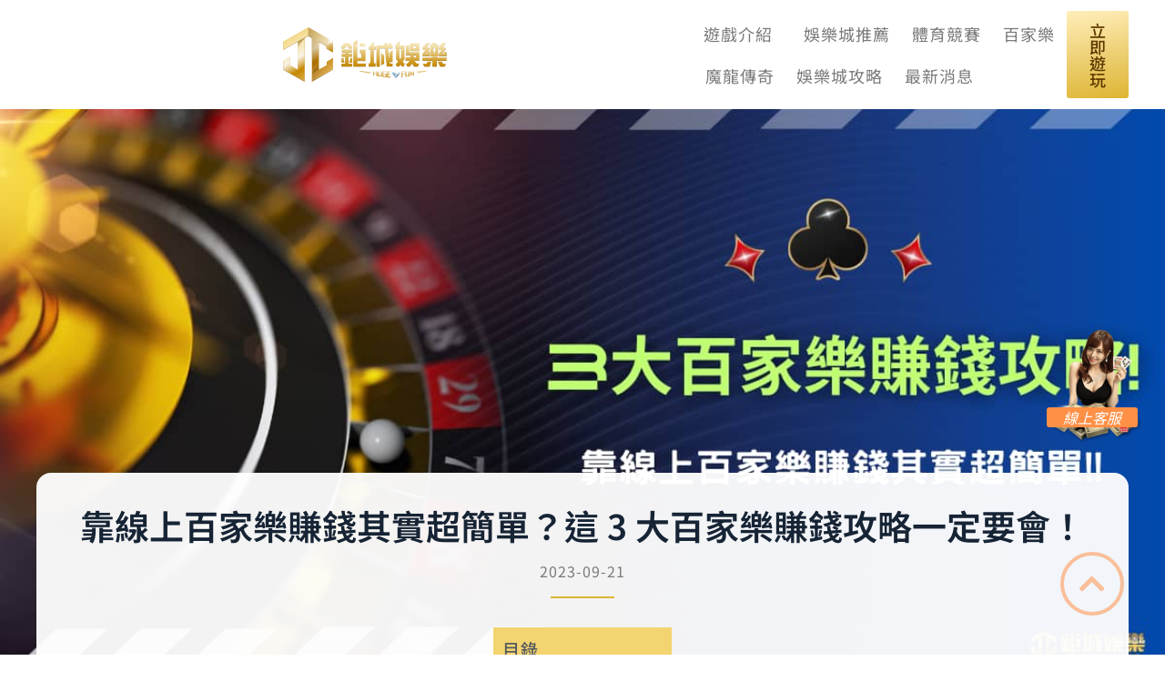

--- FILE ---
content_type: text/html; charset=UTF-8
request_url: https://hugechen.com/%E9%9D%A0%E7%B7%9A%E4%B8%8A%E7%99%BE%E5%AE%B6%E6%A8%82%E8%B3%BA%E9%8C%A2%E5%85%B6%E5%AF%A6%E8%B6%85%E7%B0%A1%E5%96%AE%EF%BC%9F%E9%80%99-3-%E5%A4%A7%E7%99%BE%E5%AE%B6%E6%A8%82%E8%B3%BA%E9%8C%A2/
body_size: 12817
content:
<!doctype html>
<html lang="zh-TW">
<head>
	<meta charset="UTF-8">
	<meta name="viewport" content="width=device-width, initial-scale=1">
	<link rel="profile" href="https://gmpg.org/xfn/11">
	<meta name='robots' content='index, follow, max-image-preview:large, max-snippet:-1, max-video-preview:-1' />

	<!-- This site is optimized with the Yoast SEO plugin v26.6 - https://yoast.com/wordpress/plugins/seo/ -->
	<title>靠線上百家樂賺錢其實超簡單？這 3 大百家樂賺錢攻略一定要會！ - 鉅城娛樂</title>
	<link rel="canonical" href="https://hugechen.com/靠線上百家樂賺錢其實超簡單？這-3-大百家樂賺錢/" />
	<meta property="og:locale" content="zh_TW" />
	<meta property="og:type" content="article" />
	<meta property="og:title" content="靠線上百家樂賺錢其實超簡單？這 3 大百家樂賺錢攻略一定要會！ - 鉅城娛樂" />
	<meta property="og:description" content="賭場百家樂其實就是指實體的娛樂城，簡單來說就是賭場，跟線上娛樂城相比，有些人喜歡到實體的賭場去享受博弈遊戲的臨 [&hellip;]" />
	<meta property="og:url" content="https://hugechen.com/靠線上百家樂賺錢其實超簡單？這-3-大百家樂賺錢/" />
	<meta property="og:site_name" content="鉅城娛樂" />
	<meta property="article:published_time" content="2023-09-21T05:41:19+00:00" />
	<meta property="article:modified_time" content="2023-09-25T06:14:53+00:00" />
	<meta property="og:image" content="https://hugechen.com/wp-content/uploads/2023/09/1-55.jpg" />
	<meta property="og:image:width" content="1200" />
	<meta property="og:image:height" content="630" />
	<meta property="og:image:type" content="image/jpeg" />
	<meta name="author" content="admin" />
	<meta name="twitter:card" content="summary_large_image" />
	<meta name="twitter:label1" content="作者:" />
	<meta name="twitter:data1" content="admin" />
	<script type="application/ld+json" class="yoast-schema-graph">{"@context":"https://schema.org","@graph":[{"@type":"Article","@id":"https://hugechen.com/%e9%9d%a0%e7%b7%9a%e4%b8%8a%e7%99%be%e5%ae%b6%e6%a8%82%e8%b3%ba%e9%8c%a2%e5%85%b6%e5%af%a6%e8%b6%85%e7%b0%a1%e5%96%ae%ef%bc%9f%e9%80%99-3-%e5%a4%a7%e7%99%be%e5%ae%b6%e6%a8%82%e8%b3%ba%e9%8c%a2/#article","isPartOf":{"@id":"https://hugechen.com/%e9%9d%a0%e7%b7%9a%e4%b8%8a%e7%99%be%e5%ae%b6%e6%a8%82%e8%b3%ba%e9%8c%a2%e5%85%b6%e5%af%a6%e8%b6%85%e7%b0%a1%e5%96%ae%ef%bc%9f%e9%80%99-3-%e5%a4%a7%e7%99%be%e5%ae%b6%e6%a8%82%e8%b3%ba%e9%8c%a2/"},"author":{"name":"admin","@id":"https://hugechen.com/#/schema/person/44295e41f1d67e3c5412dab7b19c5077"},"headline":"靠線上百家樂賺錢其實超簡單？這 3 大百家樂賺錢攻略一定要會！","datePublished":"2023-09-21T05:41:19+00:00","dateModified":"2023-09-25T06:14:53+00:00","mainEntityOfPage":{"@id":"https://hugechen.com/%e9%9d%a0%e7%b7%9a%e4%b8%8a%e7%99%be%e5%ae%b6%e6%a8%82%e8%b3%ba%e9%8c%a2%e5%85%b6%e5%af%a6%e8%b6%85%e7%b0%a1%e5%96%ae%ef%bc%9f%e9%80%99-3-%e5%a4%a7%e7%99%be%e5%ae%b6%e6%a8%82%e8%b3%ba%e9%8c%a2/"},"wordCount":0,"publisher":{"@id":"https://hugechen.com/#organization"},"image":{"@id":"https://hugechen.com/%e9%9d%a0%e7%b7%9a%e4%b8%8a%e7%99%be%e5%ae%b6%e6%a8%82%e8%b3%ba%e9%8c%a2%e5%85%b6%e5%af%a6%e8%b6%85%e7%b0%a1%e5%96%ae%ef%bc%9f%e9%80%99-3-%e5%a4%a7%e7%99%be%e5%ae%b6%e6%a8%82%e8%b3%ba%e9%8c%a2/#primaryimage"},"thumbnailUrl":"https://hugechen.com/wp-content/uploads/2023/09/1-55.jpg","articleSection":["百家樂"],"inLanguage":"zh-TW"},{"@type":"WebPage","@id":"https://hugechen.com/%e9%9d%a0%e7%b7%9a%e4%b8%8a%e7%99%be%e5%ae%b6%e6%a8%82%e8%b3%ba%e9%8c%a2%e5%85%b6%e5%af%a6%e8%b6%85%e7%b0%a1%e5%96%ae%ef%bc%9f%e9%80%99-3-%e5%a4%a7%e7%99%be%e5%ae%b6%e6%a8%82%e8%b3%ba%e9%8c%a2/","url":"https://hugechen.com/%e9%9d%a0%e7%b7%9a%e4%b8%8a%e7%99%be%e5%ae%b6%e6%a8%82%e8%b3%ba%e9%8c%a2%e5%85%b6%e5%af%a6%e8%b6%85%e7%b0%a1%e5%96%ae%ef%bc%9f%e9%80%99-3-%e5%a4%a7%e7%99%be%e5%ae%b6%e6%a8%82%e8%b3%ba%e9%8c%a2/","name":"靠線上百家樂賺錢其實超簡單？這 3 大百家樂賺錢攻略一定要會！ - 鉅城娛樂","isPartOf":{"@id":"https://hugechen.com/#website"},"primaryImageOfPage":{"@id":"https://hugechen.com/%e9%9d%a0%e7%b7%9a%e4%b8%8a%e7%99%be%e5%ae%b6%e6%a8%82%e8%b3%ba%e9%8c%a2%e5%85%b6%e5%af%a6%e8%b6%85%e7%b0%a1%e5%96%ae%ef%bc%9f%e9%80%99-3-%e5%a4%a7%e7%99%be%e5%ae%b6%e6%a8%82%e8%b3%ba%e9%8c%a2/#primaryimage"},"image":{"@id":"https://hugechen.com/%e9%9d%a0%e7%b7%9a%e4%b8%8a%e7%99%be%e5%ae%b6%e6%a8%82%e8%b3%ba%e9%8c%a2%e5%85%b6%e5%af%a6%e8%b6%85%e7%b0%a1%e5%96%ae%ef%bc%9f%e9%80%99-3-%e5%a4%a7%e7%99%be%e5%ae%b6%e6%a8%82%e8%b3%ba%e9%8c%a2/#primaryimage"},"thumbnailUrl":"https://hugechen.com/wp-content/uploads/2023/09/1-55.jpg","datePublished":"2023-09-21T05:41:19+00:00","dateModified":"2023-09-25T06:14:53+00:00","breadcrumb":{"@id":"https://hugechen.com/%e9%9d%a0%e7%b7%9a%e4%b8%8a%e7%99%be%e5%ae%b6%e6%a8%82%e8%b3%ba%e9%8c%a2%e5%85%b6%e5%af%a6%e8%b6%85%e7%b0%a1%e5%96%ae%ef%bc%9f%e9%80%99-3-%e5%a4%a7%e7%99%be%e5%ae%b6%e6%a8%82%e8%b3%ba%e9%8c%a2/#breadcrumb"},"inLanguage":"zh-TW","potentialAction":[{"@type":"ReadAction","target":["https://hugechen.com/%e9%9d%a0%e7%b7%9a%e4%b8%8a%e7%99%be%e5%ae%b6%e6%a8%82%e8%b3%ba%e9%8c%a2%e5%85%b6%e5%af%a6%e8%b6%85%e7%b0%a1%e5%96%ae%ef%bc%9f%e9%80%99-3-%e5%a4%a7%e7%99%be%e5%ae%b6%e6%a8%82%e8%b3%ba%e9%8c%a2/"]}]},{"@type":"ImageObject","inLanguage":"zh-TW","@id":"https://hugechen.com/%e9%9d%a0%e7%b7%9a%e4%b8%8a%e7%99%be%e5%ae%b6%e6%a8%82%e8%b3%ba%e9%8c%a2%e5%85%b6%e5%af%a6%e8%b6%85%e7%b0%a1%e5%96%ae%ef%bc%9f%e9%80%99-3-%e5%a4%a7%e7%99%be%e5%ae%b6%e6%a8%82%e8%b3%ba%e9%8c%a2/#primaryimage","url":"https://hugechen.com/wp-content/uploads/2023/09/1-55.jpg","contentUrl":"https://hugechen.com/wp-content/uploads/2023/09/1-55.jpg","width":1200,"height":630},{"@type":"BreadcrumbList","@id":"https://hugechen.com/%e9%9d%a0%e7%b7%9a%e4%b8%8a%e7%99%be%e5%ae%b6%e6%a8%82%e8%b3%ba%e9%8c%a2%e5%85%b6%e5%af%a6%e8%b6%85%e7%b0%a1%e5%96%ae%ef%bc%9f%e9%80%99-3-%e5%a4%a7%e7%99%be%e5%ae%b6%e6%a8%82%e8%b3%ba%e9%8c%a2/#breadcrumb","itemListElement":[{"@type":"ListItem","position":1,"name":"首頁","item":"https://hugechen.com/"},{"@type":"ListItem","position":2,"name":"靠線上百家樂賺錢其實超簡單？這 3 大百家樂賺錢攻略一定要會！"}]},{"@type":"WebSite","@id":"https://hugechen.com/#website","url":"https://hugechen.com/","name":"鉅城娛樂","description":"","publisher":{"@id":"https://hugechen.com/#organization"},"potentialAction":[{"@type":"SearchAction","target":{"@type":"EntryPoint","urlTemplate":"https://hugechen.com/?s={search_term_string}"},"query-input":{"@type":"PropertyValueSpecification","valueRequired":true,"valueName":"search_term_string"}}],"inLanguage":"zh-TW"},{"@type":"Organization","@id":"https://hugechen.com/#organization","name":"鉅城娛樂","url":"https://hugechen.com/","logo":{"@type":"ImageObject","inLanguage":"zh-TW","@id":"https://hugechen.com/#/schema/logo/image/","url":"https://hugechen.com/wp-content/uploads/2023/09/LOGO_h.png","contentUrl":"https://hugechen.com/wp-content/uploads/2023/09/LOGO_h.png","width":1279,"height":427,"caption":"鉅城娛樂"},"image":{"@id":"https://hugechen.com/#/schema/logo/image/"}},{"@type":"Person","@id":"https://hugechen.com/#/schema/person/44295e41f1d67e3c5412dab7b19c5077","name":"admin","image":{"@type":"ImageObject","inLanguage":"zh-TW","@id":"https://hugechen.com/#/schema/person/image/","url":"https://secure.gravatar.com/avatar/5ef5b6669ff6212fd3d02154d92fe7b78df4d6f7c16a8cc7b3a6e0072772d15f?s=96&d=mm&r=g","contentUrl":"https://secure.gravatar.com/avatar/5ef5b6669ff6212fd3d02154d92fe7b78df4d6f7c16a8cc7b3a6e0072772d15f?s=96&d=mm&r=g","caption":"admin"},"sameAs":["https://hugefun.spot-digital.com.tw"],"url":"https://hugechen.com/author/spotdig/"}]}</script>
	<!-- / Yoast SEO plugin. -->


<link rel="alternate" type="application/rss+xml" title="訂閱《鉅城娛樂》&raquo; 資訊提供" href="https://hugechen.com/feed/" />
<link rel="alternate" type="application/rss+xml" title="訂閱《鉅城娛樂》&raquo; 留言的資訊提供" href="https://hugechen.com/comments/feed/" />
<link rel="alternate" title="oEmbed (JSON)" type="application/json+oembed" href="https://hugechen.com/wp-json/oembed/1.0/embed?url=https%3A%2F%2Fhugechen.com%2F%25e9%259d%25a0%25e7%25b7%259a%25e4%25b8%258a%25e7%2599%25be%25e5%25ae%25b6%25e6%25a8%2582%25e8%25b3%25ba%25e9%258c%25a2%25e5%2585%25b6%25e5%25af%25a6%25e8%25b6%2585%25e7%25b0%25a1%25e5%2596%25ae%25ef%25bc%259f%25e9%2580%2599-3-%25e5%25a4%25a7%25e7%2599%25be%25e5%25ae%25b6%25e6%25a8%2582%25e8%25b3%25ba%25e9%258c%25a2%2F" />
<link rel="alternate" title="oEmbed (XML)" type="text/xml+oembed" href="https://hugechen.com/wp-json/oembed/1.0/embed?url=https%3A%2F%2Fhugechen.com%2F%25e9%259d%25a0%25e7%25b7%259a%25e4%25b8%258a%25e7%2599%25be%25e5%25ae%25b6%25e6%25a8%2582%25e8%25b3%25ba%25e9%258c%25a2%25e5%2585%25b6%25e5%25af%25a6%25e8%25b6%2585%25e7%25b0%25a1%25e5%2596%25ae%25ef%25bc%259f%25e9%2580%2599-3-%25e5%25a4%25a7%25e7%2599%25be%25e5%25ae%25b6%25e6%25a8%2582%25e8%25b3%25ba%25e9%258c%25a2%2F&#038;format=xml" />
<style id='wp-img-auto-sizes-contain-inline-css'>
img:is([sizes=auto i],[sizes^="auto," i]){contain-intrinsic-size:3000px 1500px}
/*# sourceURL=wp-img-auto-sizes-contain-inline-css */
</style>

<style id='wp-emoji-styles-inline-css'>

	img.wp-smiley, img.emoji {
		display: inline !important;
		border: none !important;
		box-shadow: none !important;
		height: 1em !important;
		width: 1em !important;
		margin: 0 0.07em !important;
		vertical-align: -0.1em !important;
		background: none !important;
		padding: 0 !important;
	}
/*# sourceURL=wp-emoji-styles-inline-css */
</style>
<link rel='stylesheet' id='wp-block-library-css' href='https://hugechen.com/wp-includes/css/dist/block-library/style.min.css?ver=6.9' media='all' />
<style id='global-styles-inline-css'>
:root{--wp--preset--aspect-ratio--square: 1;--wp--preset--aspect-ratio--4-3: 4/3;--wp--preset--aspect-ratio--3-4: 3/4;--wp--preset--aspect-ratio--3-2: 3/2;--wp--preset--aspect-ratio--2-3: 2/3;--wp--preset--aspect-ratio--16-9: 16/9;--wp--preset--aspect-ratio--9-16: 9/16;--wp--preset--color--black: #000000;--wp--preset--color--cyan-bluish-gray: #abb8c3;--wp--preset--color--white: #ffffff;--wp--preset--color--pale-pink: #f78da7;--wp--preset--color--vivid-red: #cf2e2e;--wp--preset--color--luminous-vivid-orange: #ff6900;--wp--preset--color--luminous-vivid-amber: #fcb900;--wp--preset--color--light-green-cyan: #7bdcb5;--wp--preset--color--vivid-green-cyan: #00d084;--wp--preset--color--pale-cyan-blue: #8ed1fc;--wp--preset--color--vivid-cyan-blue: #0693e3;--wp--preset--color--vivid-purple: #9b51e0;--wp--preset--gradient--vivid-cyan-blue-to-vivid-purple: linear-gradient(135deg,rgb(6,147,227) 0%,rgb(155,81,224) 100%);--wp--preset--gradient--light-green-cyan-to-vivid-green-cyan: linear-gradient(135deg,rgb(122,220,180) 0%,rgb(0,208,130) 100%);--wp--preset--gradient--luminous-vivid-amber-to-luminous-vivid-orange: linear-gradient(135deg,rgb(252,185,0) 0%,rgb(255,105,0) 100%);--wp--preset--gradient--luminous-vivid-orange-to-vivid-red: linear-gradient(135deg,rgb(255,105,0) 0%,rgb(207,46,46) 100%);--wp--preset--gradient--very-light-gray-to-cyan-bluish-gray: linear-gradient(135deg,rgb(238,238,238) 0%,rgb(169,184,195) 100%);--wp--preset--gradient--cool-to-warm-spectrum: linear-gradient(135deg,rgb(74,234,220) 0%,rgb(151,120,209) 20%,rgb(207,42,186) 40%,rgb(238,44,130) 60%,rgb(251,105,98) 80%,rgb(254,248,76) 100%);--wp--preset--gradient--blush-light-purple: linear-gradient(135deg,rgb(255,206,236) 0%,rgb(152,150,240) 100%);--wp--preset--gradient--blush-bordeaux: linear-gradient(135deg,rgb(254,205,165) 0%,rgb(254,45,45) 50%,rgb(107,0,62) 100%);--wp--preset--gradient--luminous-dusk: linear-gradient(135deg,rgb(255,203,112) 0%,rgb(199,81,192) 50%,rgb(65,88,208) 100%);--wp--preset--gradient--pale-ocean: linear-gradient(135deg,rgb(255,245,203) 0%,rgb(182,227,212) 50%,rgb(51,167,181) 100%);--wp--preset--gradient--electric-grass: linear-gradient(135deg,rgb(202,248,128) 0%,rgb(113,206,126) 100%);--wp--preset--gradient--midnight: linear-gradient(135deg,rgb(2,3,129) 0%,rgb(40,116,252) 100%);--wp--preset--font-size--small: 13px;--wp--preset--font-size--medium: 20px;--wp--preset--font-size--large: 36px;--wp--preset--font-size--x-large: 42px;--wp--preset--spacing--20: 0.44rem;--wp--preset--spacing--30: 0.67rem;--wp--preset--spacing--40: 1rem;--wp--preset--spacing--50: 1.5rem;--wp--preset--spacing--60: 2.25rem;--wp--preset--spacing--70: 3.38rem;--wp--preset--spacing--80: 5.06rem;--wp--preset--shadow--natural: 6px 6px 9px rgba(0, 0, 0, 0.2);--wp--preset--shadow--deep: 12px 12px 50px rgba(0, 0, 0, 0.4);--wp--preset--shadow--sharp: 6px 6px 0px rgba(0, 0, 0, 0.2);--wp--preset--shadow--outlined: 6px 6px 0px -3px rgb(255, 255, 255), 6px 6px rgb(0, 0, 0);--wp--preset--shadow--crisp: 6px 6px 0px rgb(0, 0, 0);}:root { --wp--style--global--content-size: 800px;--wp--style--global--wide-size: 1200px; }:where(body) { margin: 0; }.wp-site-blocks > .alignleft { float: left; margin-right: 2em; }.wp-site-blocks > .alignright { float: right; margin-left: 2em; }.wp-site-blocks > .aligncenter { justify-content: center; margin-left: auto; margin-right: auto; }:where(.wp-site-blocks) > * { margin-block-start: 24px; margin-block-end: 0; }:where(.wp-site-blocks) > :first-child { margin-block-start: 0; }:where(.wp-site-blocks) > :last-child { margin-block-end: 0; }:root { --wp--style--block-gap: 24px; }:root :where(.is-layout-flow) > :first-child{margin-block-start: 0;}:root :where(.is-layout-flow) > :last-child{margin-block-end: 0;}:root :where(.is-layout-flow) > *{margin-block-start: 24px;margin-block-end: 0;}:root :where(.is-layout-constrained) > :first-child{margin-block-start: 0;}:root :where(.is-layout-constrained) > :last-child{margin-block-end: 0;}:root :where(.is-layout-constrained) > *{margin-block-start: 24px;margin-block-end: 0;}:root :where(.is-layout-flex){gap: 24px;}:root :where(.is-layout-grid){gap: 24px;}.is-layout-flow > .alignleft{float: left;margin-inline-start: 0;margin-inline-end: 2em;}.is-layout-flow > .alignright{float: right;margin-inline-start: 2em;margin-inline-end: 0;}.is-layout-flow > .aligncenter{margin-left: auto !important;margin-right: auto !important;}.is-layout-constrained > .alignleft{float: left;margin-inline-start: 0;margin-inline-end: 2em;}.is-layout-constrained > .alignright{float: right;margin-inline-start: 2em;margin-inline-end: 0;}.is-layout-constrained > .aligncenter{margin-left: auto !important;margin-right: auto !important;}.is-layout-constrained > :where(:not(.alignleft):not(.alignright):not(.alignfull)){max-width: var(--wp--style--global--content-size);margin-left: auto !important;margin-right: auto !important;}.is-layout-constrained > .alignwide{max-width: var(--wp--style--global--wide-size);}body .is-layout-flex{display: flex;}.is-layout-flex{flex-wrap: wrap;align-items: center;}.is-layout-flex > :is(*, div){margin: 0;}body .is-layout-grid{display: grid;}.is-layout-grid > :is(*, div){margin: 0;}body{padding-top: 0px;padding-right: 0px;padding-bottom: 0px;padding-left: 0px;}a:where(:not(.wp-element-button)){text-decoration: underline;}:root :where(.wp-element-button, .wp-block-button__link){background-color: #32373c;border-width: 0;color: #fff;font-family: inherit;font-size: inherit;font-style: inherit;font-weight: inherit;letter-spacing: inherit;line-height: inherit;padding-top: calc(0.667em + 2px);padding-right: calc(1.333em + 2px);padding-bottom: calc(0.667em + 2px);padding-left: calc(1.333em + 2px);text-decoration: none;text-transform: inherit;}.has-black-color{color: var(--wp--preset--color--black) !important;}.has-cyan-bluish-gray-color{color: var(--wp--preset--color--cyan-bluish-gray) !important;}.has-white-color{color: var(--wp--preset--color--white) !important;}.has-pale-pink-color{color: var(--wp--preset--color--pale-pink) !important;}.has-vivid-red-color{color: var(--wp--preset--color--vivid-red) !important;}.has-luminous-vivid-orange-color{color: var(--wp--preset--color--luminous-vivid-orange) !important;}.has-luminous-vivid-amber-color{color: var(--wp--preset--color--luminous-vivid-amber) !important;}.has-light-green-cyan-color{color: var(--wp--preset--color--light-green-cyan) !important;}.has-vivid-green-cyan-color{color: var(--wp--preset--color--vivid-green-cyan) !important;}.has-pale-cyan-blue-color{color: var(--wp--preset--color--pale-cyan-blue) !important;}.has-vivid-cyan-blue-color{color: var(--wp--preset--color--vivid-cyan-blue) !important;}.has-vivid-purple-color{color: var(--wp--preset--color--vivid-purple) !important;}.has-black-background-color{background-color: var(--wp--preset--color--black) !important;}.has-cyan-bluish-gray-background-color{background-color: var(--wp--preset--color--cyan-bluish-gray) !important;}.has-white-background-color{background-color: var(--wp--preset--color--white) !important;}.has-pale-pink-background-color{background-color: var(--wp--preset--color--pale-pink) !important;}.has-vivid-red-background-color{background-color: var(--wp--preset--color--vivid-red) !important;}.has-luminous-vivid-orange-background-color{background-color: var(--wp--preset--color--luminous-vivid-orange) !important;}.has-luminous-vivid-amber-background-color{background-color: var(--wp--preset--color--luminous-vivid-amber) !important;}.has-light-green-cyan-background-color{background-color: var(--wp--preset--color--light-green-cyan) !important;}.has-vivid-green-cyan-background-color{background-color: var(--wp--preset--color--vivid-green-cyan) !important;}.has-pale-cyan-blue-background-color{background-color: var(--wp--preset--color--pale-cyan-blue) !important;}.has-vivid-cyan-blue-background-color{background-color: var(--wp--preset--color--vivid-cyan-blue) !important;}.has-vivid-purple-background-color{background-color: var(--wp--preset--color--vivid-purple) !important;}.has-black-border-color{border-color: var(--wp--preset--color--black) !important;}.has-cyan-bluish-gray-border-color{border-color: var(--wp--preset--color--cyan-bluish-gray) !important;}.has-white-border-color{border-color: var(--wp--preset--color--white) !important;}.has-pale-pink-border-color{border-color: var(--wp--preset--color--pale-pink) !important;}.has-vivid-red-border-color{border-color: var(--wp--preset--color--vivid-red) !important;}.has-luminous-vivid-orange-border-color{border-color: var(--wp--preset--color--luminous-vivid-orange) !important;}.has-luminous-vivid-amber-border-color{border-color: var(--wp--preset--color--luminous-vivid-amber) !important;}.has-light-green-cyan-border-color{border-color: var(--wp--preset--color--light-green-cyan) !important;}.has-vivid-green-cyan-border-color{border-color: var(--wp--preset--color--vivid-green-cyan) !important;}.has-pale-cyan-blue-border-color{border-color: var(--wp--preset--color--pale-cyan-blue) !important;}.has-vivid-cyan-blue-border-color{border-color: var(--wp--preset--color--vivid-cyan-blue) !important;}.has-vivid-purple-border-color{border-color: var(--wp--preset--color--vivid-purple) !important;}.has-vivid-cyan-blue-to-vivid-purple-gradient-background{background: var(--wp--preset--gradient--vivid-cyan-blue-to-vivid-purple) !important;}.has-light-green-cyan-to-vivid-green-cyan-gradient-background{background: var(--wp--preset--gradient--light-green-cyan-to-vivid-green-cyan) !important;}.has-luminous-vivid-amber-to-luminous-vivid-orange-gradient-background{background: var(--wp--preset--gradient--luminous-vivid-amber-to-luminous-vivid-orange) !important;}.has-luminous-vivid-orange-to-vivid-red-gradient-background{background: var(--wp--preset--gradient--luminous-vivid-orange-to-vivid-red) !important;}.has-very-light-gray-to-cyan-bluish-gray-gradient-background{background: var(--wp--preset--gradient--very-light-gray-to-cyan-bluish-gray) !important;}.has-cool-to-warm-spectrum-gradient-background{background: var(--wp--preset--gradient--cool-to-warm-spectrum) !important;}.has-blush-light-purple-gradient-background{background: var(--wp--preset--gradient--blush-light-purple) !important;}.has-blush-bordeaux-gradient-background{background: var(--wp--preset--gradient--blush-bordeaux) !important;}.has-luminous-dusk-gradient-background{background: var(--wp--preset--gradient--luminous-dusk) !important;}.has-pale-ocean-gradient-background{background: var(--wp--preset--gradient--pale-ocean) !important;}.has-electric-grass-gradient-background{background: var(--wp--preset--gradient--electric-grass) !important;}.has-midnight-gradient-background{background: var(--wp--preset--gradient--midnight) !important;}.has-small-font-size{font-size: var(--wp--preset--font-size--small) !important;}.has-medium-font-size{font-size: var(--wp--preset--font-size--medium) !important;}.has-large-font-size{font-size: var(--wp--preset--font-size--large) !important;}.has-x-large-font-size{font-size: var(--wp--preset--font-size--x-large) !important;}
:root :where(.wp-block-pullquote){font-size: 1.5em;line-height: 1.6;}
/*# sourceURL=global-styles-inline-css */
</style>
<link rel='stylesheet' id='hello-elementor-css' href='https://hugechen.com/wp-content/themes/hello-elementor/assets/css/reset.css?ver=3.4.5' media='all' />
<link rel='stylesheet' id='hello-elementor-theme-style-css' href='https://hugechen.com/wp-content/themes/hello-elementor/assets/css/theme.css?ver=3.4.5' media='all' />
<link rel='stylesheet' id='hello-elementor-header-footer-css' href='https://hugechen.com/wp-content/themes/hello-elementor/assets/css/header-footer.css?ver=3.4.5' media='all' />
<link rel='stylesheet' id='elementor-frontend-css' href='https://hugechen.com/wp-content/plugins/elementor/assets/css/frontend.min.css?ver=3.34.0' media='all' />
<link rel='stylesheet' id='elementor-post-7-css' href='https://hugechen.com/wp-content/uploads/elementor/css/post-7.css?ver=1767158231' media='all' />
<link rel='stylesheet' id='widget-image-css' href='https://hugechen.com/wp-content/plugins/elementor/assets/css/widget-image.min.css?ver=3.34.0' media='all' />
<link rel='stylesheet' id='widget-nav-menu-css' href='https://hugechen.com/wp-content/plugins/elementor-pro/assets/css/widget-nav-menu.min.css?ver=3.34.0' media='all' />
<link rel='stylesheet' id='e-animation-grow-css' href='https://hugechen.com/wp-content/plugins/elementor/assets/lib/animations/styles/e-animation-grow.min.css?ver=3.34.0' media='all' />
<link rel='stylesheet' id='widget-heading-css' href='https://hugechen.com/wp-content/plugins/elementor/assets/css/widget-heading.min.css?ver=3.34.0' media='all' />
<link rel='stylesheet' id='widget-post-info-css' href='https://hugechen.com/wp-content/plugins/elementor-pro/assets/css/widget-post-info.min.css?ver=3.34.0' media='all' />
<link rel='stylesheet' id='widget-icon-list-css' href='https://hugechen.com/wp-content/plugins/elementor/assets/css/widget-icon-list.min.css?ver=3.34.0' media='all' />
<link rel='stylesheet' id='elementor-icons-shared-0-css' href='https://hugechen.com/wp-content/plugins/elementor/assets/lib/font-awesome/css/fontawesome.min.css?ver=5.15.3' media='all' />
<link rel='stylesheet' id='elementor-icons-fa-regular-css' href='https://hugechen.com/wp-content/plugins/elementor/assets/lib/font-awesome/css/regular.min.css?ver=5.15.3' media='all' />
<link rel='stylesheet' id='elementor-icons-fa-solid-css' href='https://hugechen.com/wp-content/plugins/elementor/assets/lib/font-awesome/css/solid.min.css?ver=5.15.3' media='all' />
<link rel='stylesheet' id='widget-divider-css' href='https://hugechen.com/wp-content/plugins/elementor/assets/css/widget-divider.min.css?ver=3.34.0' media='all' />
<link rel='stylesheet' id='widget-table-of-contents-css' href='https://hugechen.com/wp-content/plugins/elementor-pro/assets/css/widget-table-of-contents.min.css?ver=3.34.0' media='all' />
<link rel='stylesheet' id='elementor-icons-css' href='https://hugechen.com/wp-content/plugins/elementor/assets/lib/eicons/css/elementor-icons.min.css?ver=5.45.0' media='all' />
<link rel='stylesheet' id='elementor-post-24-css' href='https://hugechen.com/wp-content/uploads/elementor/css/post-24.css?ver=1767158231' media='all' />
<link rel='stylesheet' id='elementor-post-166-css' href='https://hugechen.com/wp-content/uploads/elementor/css/post-166.css?ver=1767158232' media='all' />
<link rel='stylesheet' id='elementor-post-316-css' href='https://hugechen.com/wp-content/uploads/elementor/css/post-316.css?ver=1767158292' media='all' />
<link rel='stylesheet' id='eael-general-css' href='https://hugechen.com/wp-content/plugins/essential-addons-for-elementor-lite/assets/front-end/css/view/general.min.css?ver=6.5.4' media='all' />
<link rel='stylesheet' id='elementor-gf-local-notosanstc-css' href='https://hugechen.com/wp-content/uploads/elementor/google-fonts/css/notosanstc.css?ver=1749464593' media='all' />
<script src="https://hugechen.com/wp-includes/js/jquery/jquery.min.js?ver=3.7.1" id="jquery-core-js"></script>
<script src="https://hugechen.com/wp-includes/js/jquery/jquery-migrate.min.js?ver=3.4.1" id="jquery-migrate-js"></script>
<link rel="https://api.w.org/" href="https://hugechen.com/wp-json/" /><link rel="alternate" title="JSON" type="application/json" href="https://hugechen.com/wp-json/wp/v2/posts/63" /><link rel="EditURI" type="application/rsd+xml" title="RSD" href="https://hugechen.com/xmlrpc.php?rsd" />
<meta name="generator" content="WordPress 6.9" />
<link rel='shortlink' href='https://hugechen.com/?p=63' />
<meta name="generator" content="Elementor 3.34.0; features: additional_custom_breakpoints; settings: css_print_method-external, google_font-enabled, font_display-swap">
			<style>
				.e-con.e-parent:nth-of-type(n+4):not(.e-lazyloaded):not(.e-no-lazyload),
				.e-con.e-parent:nth-of-type(n+4):not(.e-lazyloaded):not(.e-no-lazyload) * {
					background-image: none !important;
				}
				@media screen and (max-height: 1024px) {
					.e-con.e-parent:nth-of-type(n+3):not(.e-lazyloaded):not(.e-no-lazyload),
					.e-con.e-parent:nth-of-type(n+3):not(.e-lazyloaded):not(.e-no-lazyload) * {
						background-image: none !important;
					}
				}
				@media screen and (max-height: 640px) {
					.e-con.e-parent:nth-of-type(n+2):not(.e-lazyloaded):not(.e-no-lazyload),
					.e-con.e-parent:nth-of-type(n+2):not(.e-lazyloaded):not(.e-no-lazyload) * {
						background-image: none !important;
					}
				}
			</style>
			<link rel="icon" href="https://hugechen.com/wp-content/uploads/2023/09/icon-150x150.png" sizes="32x32" />
<link rel="icon" href="https://hugechen.com/wp-content/uploads/2023/09/icon.png" sizes="192x192" />
<link rel="apple-touch-icon" href="https://hugechen.com/wp-content/uploads/2023/09/icon.png" />
<meta name="msapplication-TileImage" content="https://hugechen.com/wp-content/uploads/2023/09/icon.png" />
</head>
<body class="wp-singular post-template-default single single-post postid-63 single-format-standard wp-custom-logo wp-embed-responsive wp-theme-hello-elementor hello-elementor-default elementor-default elementor-kit-7 elementor-page-316">


<a class="skip-link screen-reader-text" href="#content">跳至主要內容</a>

		<header data-elementor-type="header" data-elementor-id="24" class="elementor elementor-24 elementor-location-header" data-elementor-post-type="elementor_library">
			<div class="elementor-element elementor-element-bb4a136 e-flex e-con-boxed e-con e-parent" data-id="bb4a136" data-element_type="container">
					<div class="e-con-inner">
				<div class="elementor-element elementor-element-adaae59 elementor-widget elementor-widget-theme-site-logo elementor-widget-image" data-id="adaae59" data-element_type="widget" data-widget_type="theme-site-logo.default">
				<div class="elementor-widget-container">
											<a href="https://hugechen.com">
			<img width="1279" height="427" src="https://hugechen.com/wp-content/uploads/2023/09/LOGO_h.png" class="attachment-full size-full wp-image-12" alt="" srcset="https://hugechen.com/wp-content/uploads/2023/09/LOGO_h.png 1279w, https://hugechen.com/wp-content/uploads/2023/09/LOGO_h-300x100.png 300w, https://hugechen.com/wp-content/uploads/2023/09/LOGO_h-1024x342.png 1024w, https://hugechen.com/wp-content/uploads/2023/09/LOGO_h-768x256.png 768w, https://hugechen.com/wp-content/uploads/2023/09/LOGO_h-700x234.png 700w" sizes="(max-width: 1279px) 100vw, 1279px" />				</a>
											</div>
				</div>
				<div class="elementor-element elementor-element-7f59d7d elementor-nav-menu--stretch elementor-nav-menu__text-align-center elementor-widget-tablet__width-initial elementor-nav-menu--dropdown-tablet elementor-nav-menu--toggle elementor-nav-menu--burger elementor-widget elementor-widget-nav-menu" data-id="7f59d7d" data-element_type="widget" data-settings="{&quot;full_width&quot;:&quot;stretch&quot;,&quot;submenu_icon&quot;:{&quot;value&quot;:&quot;&lt;i class=\&quot;\&quot; aria-hidden=\&quot;true\&quot;&gt;&lt;\/i&gt;&quot;,&quot;library&quot;:&quot;&quot;},&quot;layout&quot;:&quot;horizontal&quot;,&quot;toggle&quot;:&quot;burger&quot;}" data-widget_type="nav-menu.default">
				<div class="elementor-widget-container">
								<nav aria-label="選單" class="elementor-nav-menu--main elementor-nav-menu__container elementor-nav-menu--layout-horizontal e--pointer-text e--animation-grow">
				<ul id="menu-1-7f59d7d" class="elementor-nav-menu"><li class="menu-item menu-item-type-post_type menu-item-object-page menu-item-has-children menu-item-420"><a href="https://hugechen.com/games/" class="elementor-item">遊戲介紹</a>
<ul class="sub-menu elementor-nav-menu--dropdown">
	<li class="menu-item menu-item-type-custom menu-item-object-custom menu-item-770"><a href="/games/#pm" class="elementor-sub-item elementor-item-anchor">PM遊戲</a></li>
	<li class="menu-item menu-item-type-custom menu-item-object-custom menu-item-771"><a href="/games/#live" class="elementor-sub-item elementor-item-anchor">真人娛樂</a></li>
	<li class="menu-item menu-item-type-custom menu-item-object-custom menu-item-772"><a href="/games/#sport" class="elementor-sub-item elementor-item-anchor">體育賽事</a></li>
	<li class="menu-item menu-item-type-custom menu-item-object-custom menu-item-773"><a href="/games/#lottery" class="elementor-sub-item elementor-item-anchor">彩票遊戲</a></li>
	<li class="menu-item menu-item-type-custom menu-item-object-custom menu-item-774"><a href="/games/#chess" class="elementor-sub-item elementor-item-anchor">棋牌遊戲</a></li>
	<li class="menu-item menu-item-type-custom menu-item-object-custom menu-item-775"><a href="/games/#slot" class="elementor-sub-item elementor-item-anchor">電子遊戲</a></li>
</ul>
</li>
<li class="menu-item menu-item-type-taxonomy menu-item-object-category menu-item-29"><a href="https://hugechen.com/category/recommend/" class="elementor-item">娛樂城推薦</a></li>
<li class="menu-item menu-item-type-taxonomy menu-item-object-category menu-item-30"><a href="https://hugechen.com/category/sport/" class="elementor-item">體育競賽</a></li>
<li class="menu-item menu-item-type-taxonomy menu-item-object-category current-post-ancestor current-menu-parent current-post-parent menu-item-28"><a href="https://hugechen.com/category/baccarat/" class="elementor-item">百家樂</a></li>
<li class="menu-item menu-item-type-taxonomy menu-item-object-category menu-item-31"><a href="https://hugechen.com/category/dragon/" class="elementor-item">魔龍傳奇</a></li>
<li class="menu-item menu-item-type-taxonomy menu-item-object-category menu-item-518"><a href="https://hugechen.com/category/guide/" class="elementor-item">娛樂城攻略</a></li>
<li class="menu-item menu-item-type-taxonomy menu-item-object-category menu-item-27"><a href="https://hugechen.com/category/news/" class="elementor-item">最新消息</a></li>
</ul>			</nav>
					<div class="elementor-menu-toggle" role="button" tabindex="0" aria-label="選單切換" aria-expanded="false">
			<i aria-hidden="true" role="presentation" class="elementor-menu-toggle__icon--open eicon-menu-bar"></i><i aria-hidden="true" role="presentation" class="elementor-menu-toggle__icon--close eicon-close"></i>		</div>
					<nav class="elementor-nav-menu--dropdown elementor-nav-menu__container" aria-hidden="true">
				<ul id="menu-2-7f59d7d" class="elementor-nav-menu"><li class="menu-item menu-item-type-post_type menu-item-object-page menu-item-has-children menu-item-420"><a href="https://hugechen.com/games/" class="elementor-item" tabindex="-1">遊戲介紹</a>
<ul class="sub-menu elementor-nav-menu--dropdown">
	<li class="menu-item menu-item-type-custom menu-item-object-custom menu-item-770"><a href="/games/#pm" class="elementor-sub-item elementor-item-anchor" tabindex="-1">PM遊戲</a></li>
	<li class="menu-item menu-item-type-custom menu-item-object-custom menu-item-771"><a href="/games/#live" class="elementor-sub-item elementor-item-anchor" tabindex="-1">真人娛樂</a></li>
	<li class="menu-item menu-item-type-custom menu-item-object-custom menu-item-772"><a href="/games/#sport" class="elementor-sub-item elementor-item-anchor" tabindex="-1">體育賽事</a></li>
	<li class="menu-item menu-item-type-custom menu-item-object-custom menu-item-773"><a href="/games/#lottery" class="elementor-sub-item elementor-item-anchor" tabindex="-1">彩票遊戲</a></li>
	<li class="menu-item menu-item-type-custom menu-item-object-custom menu-item-774"><a href="/games/#chess" class="elementor-sub-item elementor-item-anchor" tabindex="-1">棋牌遊戲</a></li>
	<li class="menu-item menu-item-type-custom menu-item-object-custom menu-item-775"><a href="/games/#slot" class="elementor-sub-item elementor-item-anchor" tabindex="-1">電子遊戲</a></li>
</ul>
</li>
<li class="menu-item menu-item-type-taxonomy menu-item-object-category menu-item-29"><a href="https://hugechen.com/category/recommend/" class="elementor-item" tabindex="-1">娛樂城推薦</a></li>
<li class="menu-item menu-item-type-taxonomy menu-item-object-category menu-item-30"><a href="https://hugechen.com/category/sport/" class="elementor-item" tabindex="-1">體育競賽</a></li>
<li class="menu-item menu-item-type-taxonomy menu-item-object-category current-post-ancestor current-menu-parent current-post-parent menu-item-28"><a href="https://hugechen.com/category/baccarat/" class="elementor-item" tabindex="-1">百家樂</a></li>
<li class="menu-item menu-item-type-taxonomy menu-item-object-category menu-item-31"><a href="https://hugechen.com/category/dragon/" class="elementor-item" tabindex="-1">魔龍傳奇</a></li>
<li class="menu-item menu-item-type-taxonomy menu-item-object-category menu-item-518"><a href="https://hugechen.com/category/guide/" class="elementor-item" tabindex="-1">娛樂城攻略</a></li>
<li class="menu-item menu-item-type-taxonomy menu-item-object-category menu-item-27"><a href="https://hugechen.com/category/news/" class="elementor-item" tabindex="-1">最新消息</a></li>
</ul>			</nav>
						</div>
				</div>
				<div class="elementor-element elementor-element-bde991d elementor-tablet-align-right elementor-widget-tablet__width-inherit elementor-widget elementor-widget-button" data-id="bde991d" data-element_type="widget" data-widget_type="button.default">
				<div class="elementor-widget-container">
									<div class="elementor-button-wrapper">
					<a class="elementor-button elementor-button-link elementor-size-sm elementor-animation-grow" href="https://lin.ee/q6uXTqT">
						<span class="elementor-button-content-wrapper">
									<span class="elementor-button-text">立即遊玩</span>
					</span>
					</a>
				</div>
								</div>
				</div>
					</div>
				</div>
				</header>
				<div data-elementor-type="single-post" data-elementor-id="316" class="elementor elementor-316 elementor-location-single post-63 post type-post status-publish format-standard has-post-thumbnail hentry category-baccarat" data-elementor-post-type="elementor_library">
			<div class="elementor-element elementor-element-02e2751 e-con-full e-flex e-con e-parent" data-id="02e2751" data-element_type="container">
		<div class="elementor-element elementor-element-62cf0bc e-con-full e-flex e-con e-child" data-id="62cf0bc" data-element_type="container">
				<div class="elementor-element elementor-element-ecd8cf0 elementor-widget elementor-widget-theme-post-featured-image elementor-widget-image" data-id="ecd8cf0" data-element_type="widget" data-widget_type="theme-post-featured-image.default">
				<div class="elementor-widget-container">
															<img width="1200" height="630" src="https://hugechen.com/wp-content/uploads/2023/09/1-55.jpg" class="attachment-full size-full wp-image-65" alt="" srcset="https://hugechen.com/wp-content/uploads/2023/09/1-55.jpg 1200w, https://hugechen.com/wp-content/uploads/2023/09/1-55-300x158.jpg 300w, https://hugechen.com/wp-content/uploads/2023/09/1-55-1024x538.jpg 1024w, https://hugechen.com/wp-content/uploads/2023/09/1-55-768x403.jpg 768w, https://hugechen.com/wp-content/uploads/2023/09/1-55-700x368.jpg 700w" sizes="(max-width: 1200px) 100vw, 1200px" />															</div>
				</div>
				</div>
		<div class="elementor-element elementor-element-99900e6 e-flex e-con-boxed e-con e-child" data-id="99900e6" data-element_type="container" data-settings="{&quot;background_background&quot;:&quot;classic&quot;}">
					<div class="e-con-inner">
		<div class="elementor-element elementor-element-30460a2 e-flex e-con-boxed e-con e-child" data-id="30460a2" data-element_type="container" data-settings="{&quot;background_background&quot;:&quot;classic&quot;}">
					<div class="e-con-inner">
				<div class="elementor-element elementor-element-9449816 elementor-widget elementor-widget-theme-post-title elementor-page-title elementor-widget-heading" data-id="9449816" data-element_type="widget" data-widget_type="theme-post-title.default">
				<div class="elementor-widget-container">
					<div class="elementor-heading-title elementor-size-default">靠線上百家樂賺錢其實超簡單？這 3 大百家樂賺錢攻略一定要會！</div>				</div>
				</div>
				<div class="elementor-element elementor-element-b7f8706 elementor-align-center elementor-widget elementor-widget-post-info" data-id="b7f8706" data-element_type="widget" data-widget_type="post-info.default">
				<div class="elementor-widget-container">
							<ul class="elementor-inline-items elementor-icon-list-items elementor-post-info">
								<li class="elementor-icon-list-item elementor-repeater-item-c90d347 elementor-inline-item" itemprop="datePublished">
						<a href="https://hugechen.com/2023/09/21/">
														<span class="elementor-icon-list-text elementor-post-info__item elementor-post-info__item--type-date">
										<time>2023-09-21</time>					</span>
									</a>
				</li>
				</ul>
						</div>
				</div>
				<div class="elementor-element elementor-element-84a39ec elementor-widget-divider--view-line elementor-widget elementor-widget-divider" data-id="84a39ec" data-element_type="widget" data-widget_type="divider.default">
				<div class="elementor-widget-container">
							<div class="elementor-divider">
			<span class="elementor-divider-separator">
						</span>
		</div>
						</div>
				</div>
				<div class="elementor-element elementor-element-b022ee8 mooloo elementor-widget elementor-widget-table-of-contents" data-id="b022ee8" data-element_type="widget" data-settings="{&quot;headings_by_tags&quot;:[&quot;h2&quot;],&quot;exclude_headings_by_selector&quot;:[],&quot;marker_view&quot;:&quot;numbers&quot;,&quot;no_headings_message&quot;:&quot;\u5728\u6b64\u9801\u9762\u4e0a\u627e\u4e0d\u5230\u6a19\u984c\u3002&quot;,&quot;hierarchical_view&quot;:&quot;yes&quot;,&quot;min_height&quot;:{&quot;unit&quot;:&quot;px&quot;,&quot;size&quot;:&quot;&quot;,&quot;sizes&quot;:[]},&quot;min_height_tablet&quot;:{&quot;unit&quot;:&quot;px&quot;,&quot;size&quot;:&quot;&quot;,&quot;sizes&quot;:[]},&quot;min_height_mobile&quot;:{&quot;unit&quot;:&quot;px&quot;,&quot;size&quot;:&quot;&quot;,&quot;sizes&quot;:[]}}" data-widget_type="table-of-contents.default">
				<div class="elementor-widget-container">
									<div class="elementor-toc__header">
						<div class="elementor-toc__header-title">
				目錄			</div>
								</div>
				<div id="elementor-toc__b022ee8" class="elementor-toc__body">
			<div class="elementor-toc__spinner-container">
				<i class="elementor-toc__spinner eicon-animation-spin eicon-loading" aria-hidden="true"></i>			</div>
		</div>
						</div>
				</div>
				<div class="elementor-element elementor-element-5fc3e88 elementor-widget__width-initial elementor-widget elementor-widget-theme-post-content" data-id="5fc3e88" data-element_type="widget" data-widget_type="theme-post-content.default">
				<div class="elementor-widget-container">
					
<p>賭場百家樂其實就是指實體的娛樂城，簡單來說就是賭場，跟線上娛樂城相比，有些人喜歡到實體的賭場去享受博弈遊戲的臨場感，而且賭場內賭徒們聚集在一起，玩遊戲的氣氛非常好，也會讓人更能享受在其中。</p>



<p>更特別的是，在實體賭場內可以看到其他玩家怎麼出牌、用什麼技巧獲勝，空閒時也可以跟其他玩家聊天切磋，說不定可以收穫更多，提高獲勝的機率哦！</p>
				</div>
				</div>
					</div>
				</div>
					</div>
				</div>
				</div>
				</div>
				<footer data-elementor-type="footer" data-elementor-id="166" class="elementor elementor-166 elementor-location-footer" data-elementor-post-type="elementor_library">
			<div class="elementor-element elementor-element-358ae45 e-con-full e-flex e-con e-parent" data-id="358ae45" data-element_type="container" data-settings="{&quot;position&quot;:&quot;fixed&quot;}">
				<div class="elementor-element elementor-element-50b4a62 elementor-widget__width-initial elementor-fixed e-transform elementor-widget elementor-widget-image" data-id="50b4a62" data-element_type="widget" data-settings="{&quot;_position&quot;:&quot;fixed&quot;,&quot;_transform_scale_effect_hover&quot;:{&quot;unit&quot;:&quot;px&quot;,&quot;size&quot;:1.1,&quot;sizes&quot;:[]},&quot;_transform_scale_effect_hover_tablet&quot;:{&quot;unit&quot;:&quot;px&quot;,&quot;size&quot;:&quot;&quot;,&quot;sizes&quot;:[]},&quot;_transform_scale_effect_hover_mobile&quot;:{&quot;unit&quot;:&quot;px&quot;,&quot;size&quot;:&quot;&quot;,&quot;sizes&quot;:[]}}" data-widget_type="image.default">
				<div class="elementor-widget-container">
												<figure class="wp-caption">
											<a href="https://lin.ee/q6uXTqT">
							<img width="280" height="280" src="https://hugechen.com/wp-content/uploads/2023/09/service-m-p.9ae17491.png" class="attachment-large size-large wp-image-875" alt="" srcset="https://hugechen.com/wp-content/uploads/2023/09/service-m-p.9ae17491.png 280w, https://hugechen.com/wp-content/uploads/2023/09/service-m-p.9ae17491-150x150.png 150w" sizes="(max-width: 280px) 100vw, 280px" />								</a>
											<figcaption class="widget-image-caption wp-caption-text"><a href="https://lin.ee/q6uXTqT" style="color:#fff">線上客服</a></figcaption>
										</figure>
									</div>
				</div>
				<div class="elementor-element elementor-element-c2c73f5 elementor-view-framed elementor-shape-circle elementor-widget elementor-widget-icon" data-id="c2c73f5" data-element_type="widget" data-widget_type="icon.default">
				<div class="elementor-widget-container">
							<div class="elementor-icon-wrapper">
			<a class="elementor-icon elementor-animation-grow" href="#">
			<i aria-hidden="true" class="fas fa-chevron-up"></i>			</a>
		</div>
						</div>
				</div>
				</div>
		<div class="elementor-element elementor-element-ab8308c e-flex e-con-boxed e-con e-parent" data-id="ab8308c" data-element_type="container" data-settings="{&quot;background_background&quot;:&quot;classic&quot;}">
					<div class="e-con-inner">
				<div class="elementor-element elementor-element-2d14467 elementor-widget elementor-widget-theme-site-logo elementor-widget-image" data-id="2d14467" data-element_type="widget" data-widget_type="theme-site-logo.default">
				<div class="elementor-widget-container">
											<a href="https://hugechen.com">
			<img width="1279" height="427" src="https://hugechen.com/wp-content/uploads/2023/09/LOGO_h.png" class="attachment-full size-full wp-image-12" alt="" srcset="https://hugechen.com/wp-content/uploads/2023/09/LOGO_h.png 1279w, https://hugechen.com/wp-content/uploads/2023/09/LOGO_h-300x100.png 300w, https://hugechen.com/wp-content/uploads/2023/09/LOGO_h-1024x342.png 1024w, https://hugechen.com/wp-content/uploads/2023/09/LOGO_h-768x256.png 768w, https://hugechen.com/wp-content/uploads/2023/09/LOGO_h-700x234.png 700w" sizes="(max-width: 1279px) 100vw, 1279px" />				</a>
											</div>
				</div>
				<div class="elementor-element elementor-element-dd76475 elementor-nav-menu--dropdown-none elementor-nav-menu__align-center elementor-widget elementor-widget-nav-menu" data-id="dd76475" data-element_type="widget" data-settings="{&quot;layout&quot;:&quot;horizontal&quot;,&quot;submenu_icon&quot;:{&quot;value&quot;:&quot;&lt;i class=\&quot;fas fa-caret-down\&quot; aria-hidden=\&quot;true\&quot;&gt;&lt;\/i&gt;&quot;,&quot;library&quot;:&quot;fa-solid&quot;}}" data-widget_type="nav-menu.default">
				<div class="elementor-widget-container">
								<nav aria-label="選單" class="elementor-nav-menu--main elementor-nav-menu__container elementor-nav-menu--layout-horizontal e--pointer-text e--animation-grow">
				<ul id="menu-1-dd76475" class="elementor-nav-menu"><li class="menu-item menu-item-type-post_type menu-item-object-page menu-item-has-children menu-item-420"><a href="https://hugechen.com/games/" class="elementor-item">遊戲介紹</a>
<ul class="sub-menu elementor-nav-menu--dropdown">
	<li class="menu-item menu-item-type-custom menu-item-object-custom menu-item-770"><a href="/games/#pm" class="elementor-sub-item elementor-item-anchor">PM遊戲</a></li>
	<li class="menu-item menu-item-type-custom menu-item-object-custom menu-item-771"><a href="/games/#live" class="elementor-sub-item elementor-item-anchor">真人娛樂</a></li>
	<li class="menu-item menu-item-type-custom menu-item-object-custom menu-item-772"><a href="/games/#sport" class="elementor-sub-item elementor-item-anchor">體育賽事</a></li>
	<li class="menu-item menu-item-type-custom menu-item-object-custom menu-item-773"><a href="/games/#lottery" class="elementor-sub-item elementor-item-anchor">彩票遊戲</a></li>
	<li class="menu-item menu-item-type-custom menu-item-object-custom menu-item-774"><a href="/games/#chess" class="elementor-sub-item elementor-item-anchor">棋牌遊戲</a></li>
	<li class="menu-item menu-item-type-custom menu-item-object-custom menu-item-775"><a href="/games/#slot" class="elementor-sub-item elementor-item-anchor">電子遊戲</a></li>
</ul>
</li>
<li class="menu-item menu-item-type-taxonomy menu-item-object-category menu-item-29"><a href="https://hugechen.com/category/recommend/" class="elementor-item">娛樂城推薦</a></li>
<li class="menu-item menu-item-type-taxonomy menu-item-object-category menu-item-30"><a href="https://hugechen.com/category/sport/" class="elementor-item">體育競賽</a></li>
<li class="menu-item menu-item-type-taxonomy menu-item-object-category current-post-ancestor current-menu-parent current-post-parent menu-item-28"><a href="https://hugechen.com/category/baccarat/" class="elementor-item">百家樂</a></li>
<li class="menu-item menu-item-type-taxonomy menu-item-object-category menu-item-31"><a href="https://hugechen.com/category/dragon/" class="elementor-item">魔龍傳奇</a></li>
<li class="menu-item menu-item-type-taxonomy menu-item-object-category menu-item-518"><a href="https://hugechen.com/category/guide/" class="elementor-item">娛樂城攻略</a></li>
<li class="menu-item menu-item-type-taxonomy menu-item-object-category menu-item-27"><a href="https://hugechen.com/category/news/" class="elementor-item">最新消息</a></li>
</ul>			</nav>
						<nav class="elementor-nav-menu--dropdown elementor-nav-menu__container" aria-hidden="true">
				<ul id="menu-2-dd76475" class="elementor-nav-menu"><li class="menu-item menu-item-type-post_type menu-item-object-page menu-item-has-children menu-item-420"><a href="https://hugechen.com/games/" class="elementor-item" tabindex="-1">遊戲介紹</a>
<ul class="sub-menu elementor-nav-menu--dropdown">
	<li class="menu-item menu-item-type-custom menu-item-object-custom menu-item-770"><a href="/games/#pm" class="elementor-sub-item elementor-item-anchor" tabindex="-1">PM遊戲</a></li>
	<li class="menu-item menu-item-type-custom menu-item-object-custom menu-item-771"><a href="/games/#live" class="elementor-sub-item elementor-item-anchor" tabindex="-1">真人娛樂</a></li>
	<li class="menu-item menu-item-type-custom menu-item-object-custom menu-item-772"><a href="/games/#sport" class="elementor-sub-item elementor-item-anchor" tabindex="-1">體育賽事</a></li>
	<li class="menu-item menu-item-type-custom menu-item-object-custom menu-item-773"><a href="/games/#lottery" class="elementor-sub-item elementor-item-anchor" tabindex="-1">彩票遊戲</a></li>
	<li class="menu-item menu-item-type-custom menu-item-object-custom menu-item-774"><a href="/games/#chess" class="elementor-sub-item elementor-item-anchor" tabindex="-1">棋牌遊戲</a></li>
	<li class="menu-item menu-item-type-custom menu-item-object-custom menu-item-775"><a href="/games/#slot" class="elementor-sub-item elementor-item-anchor" tabindex="-1">電子遊戲</a></li>
</ul>
</li>
<li class="menu-item menu-item-type-taxonomy menu-item-object-category menu-item-29"><a href="https://hugechen.com/category/recommend/" class="elementor-item" tabindex="-1">娛樂城推薦</a></li>
<li class="menu-item menu-item-type-taxonomy menu-item-object-category menu-item-30"><a href="https://hugechen.com/category/sport/" class="elementor-item" tabindex="-1">體育競賽</a></li>
<li class="menu-item menu-item-type-taxonomy menu-item-object-category current-post-ancestor current-menu-parent current-post-parent menu-item-28"><a href="https://hugechen.com/category/baccarat/" class="elementor-item" tabindex="-1">百家樂</a></li>
<li class="menu-item menu-item-type-taxonomy menu-item-object-category menu-item-31"><a href="https://hugechen.com/category/dragon/" class="elementor-item" tabindex="-1">魔龍傳奇</a></li>
<li class="menu-item menu-item-type-taxonomy menu-item-object-category menu-item-518"><a href="https://hugechen.com/category/guide/" class="elementor-item" tabindex="-1">娛樂城攻略</a></li>
<li class="menu-item menu-item-type-taxonomy menu-item-object-category menu-item-27"><a href="https://hugechen.com/category/news/" class="elementor-item" tabindex="-1">最新消息</a></li>
</ul>			</nav>
						</div>
				</div>
				<div class="elementor-element elementor-element-608cd80 elementor-widget elementor-widget-heading" data-id="608cd80" data-element_type="widget" data-widget_type="heading.default">
				<div class="elementor-widget-container">
					<div class="elementor-heading-title elementor-size-default">©2026 HUGECHEN ALL RIGHT RESERVED.</div>				</div>
				</div>
					</div>
				</div>
				</footer>
		
<script type="speculationrules">
{"prefetch":[{"source":"document","where":{"and":[{"href_matches":"/*"},{"not":{"href_matches":["/wp-*.php","/wp-admin/*","/wp-content/uploads/*","/wp-content/*","/wp-content/plugins/*","/wp-content/themes/hello-elementor/*","/*\\?(.+)"]}},{"not":{"selector_matches":"a[rel~=\"nofollow\"]"}},{"not":{"selector_matches":".no-prefetch, .no-prefetch a"}}]},"eagerness":"conservative"}]}
</script>
			<script>
				const lazyloadRunObserver = () => {
					const lazyloadBackgrounds = document.querySelectorAll( `.e-con.e-parent:not(.e-lazyloaded)` );
					const lazyloadBackgroundObserver = new IntersectionObserver( ( entries ) => {
						entries.forEach( ( entry ) => {
							if ( entry.isIntersecting ) {
								let lazyloadBackground = entry.target;
								if( lazyloadBackground ) {
									lazyloadBackground.classList.add( 'e-lazyloaded' );
								}
								lazyloadBackgroundObserver.unobserve( entry.target );
							}
						});
					}, { rootMargin: '200px 0px 200px 0px' } );
					lazyloadBackgrounds.forEach( ( lazyloadBackground ) => {
						lazyloadBackgroundObserver.observe( lazyloadBackground );
					} );
				};
				const events = [
					'DOMContentLoaded',
					'elementor/lazyload/observe',
				];
				events.forEach( ( event ) => {
					document.addEventListener( event, lazyloadRunObserver );
				} );
			</script>
			<script src="https://hugechen.com/wp-content/themes/hello-elementor/assets/js/hello-frontend.js?ver=3.4.5" id="hello-theme-frontend-js"></script>
<script src="https://hugechen.com/wp-content/plugins/elementor/assets/js/webpack.runtime.min.js?ver=3.34.0" id="elementor-webpack-runtime-js"></script>
<script src="https://hugechen.com/wp-content/plugins/elementor/assets/js/frontend-modules.min.js?ver=3.34.0" id="elementor-frontend-modules-js"></script>
<script src="https://hugechen.com/wp-includes/js/jquery/ui/core.min.js?ver=1.13.3" id="jquery-ui-core-js"></script>
<script id="elementor-frontend-js-extra">
var EAELImageMaskingConfig = {"svg_dir_url":"https://hugechen.com/wp-content/plugins/essential-addons-for-elementor-lite/assets/front-end/img/image-masking/svg-shapes/"};
//# sourceURL=elementor-frontend-js-extra
</script>
<script id="elementor-frontend-js-before">
var elementorFrontendConfig = {"environmentMode":{"edit":false,"wpPreview":false,"isScriptDebug":false},"i18n":{"shareOnFacebook":"\u5206\u4eab\u5230 Facebook","shareOnTwitter":"\u5206\u4eab\u5230 Twitter","pinIt":"\u91d8\u4e0a","download":"Download","downloadImage":"\u4e0b\u8f09\u5716\u7247","fullscreen":"\u5168\u87a2\u5e55","zoom":"\u653e\u5927","share":"\u5206\u4eab","playVideo":"\u64ad\u653e\u5f71\u97f3","previous":"\u4e0a\u4e00\u5f35","next":"\u4e0b\u4e00\u5f35","close":"\u95dc\u9589","a11yCarouselPrevSlideMessage":"Previous slide","a11yCarouselNextSlideMessage":"Next slide","a11yCarouselFirstSlideMessage":"This is the first slide","a11yCarouselLastSlideMessage":"This is the last slide","a11yCarouselPaginationBulletMessage":"Go to slide"},"is_rtl":false,"breakpoints":{"xs":0,"sm":480,"md":768,"lg":1025,"xl":1440,"xxl":1600},"responsive":{"breakpoints":{"mobile":{"label":"\u884c\u52d5\u88dd\u7f6e","value":767,"default_value":767,"direction":"max","is_enabled":true},"mobile_extra":{"label":"Mobile Landscape","value":880,"default_value":880,"direction":"max","is_enabled":false},"tablet":{"label":"Tablet Portrait","value":1024,"default_value":1024,"direction":"max","is_enabled":true},"tablet_extra":{"label":"Tablet Landscape","value":1200,"default_value":1200,"direction":"max","is_enabled":false},"laptop":{"label":"Laptop","value":1366,"default_value":1366,"direction":"max","is_enabled":false},"widescreen":{"label":"Widescreen","value":2400,"default_value":2400,"direction":"min","is_enabled":false}},"hasCustomBreakpoints":false},"version":"3.34.0","is_static":false,"experimentalFeatures":{"additional_custom_breakpoints":true,"container":true,"theme_builder_v2":true,"hello-theme-header-footer":true,"nested-elements":true,"home_screen":true,"global_classes_should_enforce_capabilities":true,"e_variables":true,"cloud-library":true,"e_opt_in_v4_page":true,"e_interactions":true,"import-export-customization":true,"e_pro_variables":true},"urls":{"assets":"https:\/\/hugechen.com\/wp-content\/plugins\/elementor\/assets\/","ajaxurl":"https:\/\/hugechen.com\/wp-admin\/admin-ajax.php","uploadUrl":"https:\/\/hugechen.com\/wp-content\/uploads"},"nonces":{"floatingButtonsClickTracking":"2f64660c23"},"swiperClass":"swiper","settings":{"page":[],"editorPreferences":[]},"kit":{"active_breakpoints":["viewport_mobile","viewport_tablet"],"global_image_lightbox":"yes","lightbox_enable_counter":"yes","lightbox_enable_fullscreen":"yes","lightbox_enable_zoom":"yes","lightbox_enable_share":"yes","lightbox_title_src":"title","lightbox_description_src":"description","hello_header_logo_type":"logo","hello_header_menu_layout":"horizontal","hello_footer_logo_type":"logo"},"post":{"id":63,"title":"%E9%9D%A0%E7%B7%9A%E4%B8%8A%E7%99%BE%E5%AE%B6%E6%A8%82%E8%B3%BA%E9%8C%A2%E5%85%B6%E5%AF%A6%E8%B6%85%E7%B0%A1%E5%96%AE%EF%BC%9F%E9%80%99%203%20%E5%A4%A7%E7%99%BE%E5%AE%B6%E6%A8%82%E8%B3%BA%E9%8C%A2%E6%94%BB%E7%95%A5%E4%B8%80%E5%AE%9A%E8%A6%81%E6%9C%83%EF%BC%81%20-%20%E9%89%85%E5%9F%8E%E5%A8%9B%E6%A8%82","excerpt":"","featuredImage":"https:\/\/hugechen.com\/wp-content\/uploads\/2023\/09\/1-55-1024x538.jpg"}};
//# sourceURL=elementor-frontend-js-before
</script>
<script src="https://hugechen.com/wp-content/plugins/elementor/assets/js/frontend.min.js?ver=3.34.0" id="elementor-frontend-js"></script>
<script src="https://hugechen.com/wp-content/plugins/elementor-pro/assets/lib/smartmenus/jquery.smartmenus.min.js?ver=1.2.1" id="smartmenus-js"></script>
<script id="eael-general-js-extra">
var localize = {"ajaxurl":"https://hugechen.com/wp-admin/admin-ajax.php","nonce":"3b301ccc40","i18n":{"added":"Added ","compare":"Compare","loading":"Loading..."},"eael_translate_text":{"required_text":"is a required field","invalid_text":"Invalid","billing_text":"Billing","shipping_text":"Shipping","fg_mfp_counter_text":"of"},"page_permalink":"https://hugechen.com/%e9%9d%a0%e7%b7%9a%e4%b8%8a%e7%99%be%e5%ae%b6%e6%a8%82%e8%b3%ba%e9%8c%a2%e5%85%b6%e5%af%a6%e8%b6%85%e7%b0%a1%e5%96%ae%ef%bc%9f%e9%80%99-3-%e5%a4%a7%e7%99%be%e5%ae%b6%e6%a8%82%e8%b3%ba%e9%8c%a2/","cart_redirectition":"","cart_page_url":"","el_breakpoints":{"mobile":{"label":"\u884c\u52d5\u88dd\u7f6e","value":767,"default_value":767,"direction":"max","is_enabled":true},"mobile_extra":{"label":"Mobile Landscape","value":880,"default_value":880,"direction":"max","is_enabled":false},"tablet":{"label":"Tablet Portrait","value":1024,"default_value":1024,"direction":"max","is_enabled":true},"tablet_extra":{"label":"Tablet Landscape","value":1200,"default_value":1200,"direction":"max","is_enabled":false},"laptop":{"label":"Laptop","value":1366,"default_value":1366,"direction":"max","is_enabled":false},"widescreen":{"label":"Widescreen","value":2400,"default_value":2400,"direction":"min","is_enabled":false}}};
//# sourceURL=eael-general-js-extra
</script>
<script src="https://hugechen.com/wp-content/plugins/essential-addons-for-elementor-lite/assets/front-end/js/view/general.min.js?ver=6.5.4" id="eael-general-js"></script>
<script src="https://hugechen.com/wp-content/plugins/elementor-pro/assets/js/webpack-pro.runtime.min.js?ver=3.34.0" id="elementor-pro-webpack-runtime-js"></script>
<script src="https://hugechen.com/wp-includes/js/dist/hooks.min.js?ver=dd5603f07f9220ed27f1" id="wp-hooks-js"></script>
<script src="https://hugechen.com/wp-includes/js/dist/i18n.min.js?ver=c26c3dc7bed366793375" id="wp-i18n-js"></script>
<script id="wp-i18n-js-after">
wp.i18n.setLocaleData( { 'text direction\u0004ltr': [ 'ltr' ] } );
//# sourceURL=wp-i18n-js-after
</script>
<script id="elementor-pro-frontend-js-before">
var ElementorProFrontendConfig = {"ajaxurl":"https:\/\/hugechen.com\/wp-admin\/admin-ajax.php","nonce":"d9269d0cae","urls":{"assets":"https:\/\/hugechen.com\/wp-content\/plugins\/elementor-pro\/assets\/","rest":"https:\/\/hugechen.com\/wp-json\/"},"settings":{"lazy_load_background_images":true},"popup":{"hasPopUps":false},"shareButtonsNetworks":{"facebook":{"title":"Facebook","has_counter":true},"twitter":{"title":"Twitter"},"linkedin":{"title":"LinkedIn","has_counter":true},"pinterest":{"title":"Pinterest","has_counter":true},"reddit":{"title":"Reddit","has_counter":true},"vk":{"title":"VK","has_counter":true},"odnoklassniki":{"title":"OK","has_counter":true},"tumblr":{"title":"Tumblr"},"digg":{"title":"Digg"},"skype":{"title":"Skype"},"stumbleupon":{"title":"StumbleUpon","has_counter":true},"mix":{"title":"Mix"},"telegram":{"title":"Telegram"},"pocket":{"title":"Pocket","has_counter":true},"xing":{"title":"XING","has_counter":true},"whatsapp":{"title":"WhatsApp"},"email":{"title":"Email"},"print":{"title":"Print"},"x-twitter":{"title":"X"},"threads":{"title":"Threads"}},"facebook_sdk":{"lang":"zh_TW","app_id":""},"lottie":{"defaultAnimationUrl":"https:\/\/hugechen.com\/wp-content\/plugins\/elementor-pro\/modules\/lottie\/assets\/animations\/default.json"}};
//# sourceURL=elementor-pro-frontend-js-before
</script>
<script src="https://hugechen.com/wp-content/plugins/elementor-pro/assets/js/frontend.min.js?ver=3.34.0" id="elementor-pro-frontend-js"></script>
<script src="https://hugechen.com/wp-content/plugins/elementor-pro/assets/js/elements-handlers.min.js?ver=3.34.0" id="pro-elements-handlers-js"></script>
<script id="wp-emoji-settings" type="application/json">
{"baseUrl":"https://s.w.org/images/core/emoji/17.0.2/72x72/","ext":".png","svgUrl":"https://s.w.org/images/core/emoji/17.0.2/svg/","svgExt":".svg","source":{"concatemoji":"https://hugechen.com/wp-includes/js/wp-emoji-release.min.js?ver=6.9"}}
</script>
<script type="module">
/*! This file is auto-generated */
const a=JSON.parse(document.getElementById("wp-emoji-settings").textContent),o=(window._wpemojiSettings=a,"wpEmojiSettingsSupports"),s=["flag","emoji"];function i(e){try{var t={supportTests:e,timestamp:(new Date).valueOf()};sessionStorage.setItem(o,JSON.stringify(t))}catch(e){}}function c(e,t,n){e.clearRect(0,0,e.canvas.width,e.canvas.height),e.fillText(t,0,0);t=new Uint32Array(e.getImageData(0,0,e.canvas.width,e.canvas.height).data);e.clearRect(0,0,e.canvas.width,e.canvas.height),e.fillText(n,0,0);const a=new Uint32Array(e.getImageData(0,0,e.canvas.width,e.canvas.height).data);return t.every((e,t)=>e===a[t])}function p(e,t){e.clearRect(0,0,e.canvas.width,e.canvas.height),e.fillText(t,0,0);var n=e.getImageData(16,16,1,1);for(let e=0;e<n.data.length;e++)if(0!==n.data[e])return!1;return!0}function u(e,t,n,a){switch(t){case"flag":return n(e,"\ud83c\udff3\ufe0f\u200d\u26a7\ufe0f","\ud83c\udff3\ufe0f\u200b\u26a7\ufe0f")?!1:!n(e,"\ud83c\udde8\ud83c\uddf6","\ud83c\udde8\u200b\ud83c\uddf6")&&!n(e,"\ud83c\udff4\udb40\udc67\udb40\udc62\udb40\udc65\udb40\udc6e\udb40\udc67\udb40\udc7f","\ud83c\udff4\u200b\udb40\udc67\u200b\udb40\udc62\u200b\udb40\udc65\u200b\udb40\udc6e\u200b\udb40\udc67\u200b\udb40\udc7f");case"emoji":return!a(e,"\ud83e\u1fac8")}return!1}function f(e,t,n,a){let r;const o=(r="undefined"!=typeof WorkerGlobalScope&&self instanceof WorkerGlobalScope?new OffscreenCanvas(300,150):document.createElement("canvas")).getContext("2d",{willReadFrequently:!0}),s=(o.textBaseline="top",o.font="600 32px Arial",{});return e.forEach(e=>{s[e]=t(o,e,n,a)}),s}function r(e){var t=document.createElement("script");t.src=e,t.defer=!0,document.head.appendChild(t)}a.supports={everything:!0,everythingExceptFlag:!0},new Promise(t=>{let n=function(){try{var e=JSON.parse(sessionStorage.getItem(o));if("object"==typeof e&&"number"==typeof e.timestamp&&(new Date).valueOf()<e.timestamp+604800&&"object"==typeof e.supportTests)return e.supportTests}catch(e){}return null}();if(!n){if("undefined"!=typeof Worker&&"undefined"!=typeof OffscreenCanvas&&"undefined"!=typeof URL&&URL.createObjectURL&&"undefined"!=typeof Blob)try{var e="postMessage("+f.toString()+"("+[JSON.stringify(s),u.toString(),c.toString(),p.toString()].join(",")+"));",a=new Blob([e],{type:"text/javascript"});const r=new Worker(URL.createObjectURL(a),{name:"wpTestEmojiSupports"});return void(r.onmessage=e=>{i(n=e.data),r.terminate(),t(n)})}catch(e){}i(n=f(s,u,c,p))}t(n)}).then(e=>{for(const n in e)a.supports[n]=e[n],a.supports.everything=a.supports.everything&&a.supports[n],"flag"!==n&&(a.supports.everythingExceptFlag=a.supports.everythingExceptFlag&&a.supports[n]);var t;a.supports.everythingExceptFlag=a.supports.everythingExceptFlag&&!a.supports.flag,a.supports.everything||((t=a.source||{}).concatemoji?r(t.concatemoji):t.wpemoji&&t.twemoji&&(r(t.twemoji),r(t.wpemoji)))});
//# sourceURL=https://hugechen.com/wp-includes/js/wp-emoji-loader.min.js
</script>

</body>
</html>


<!-- Page supported by LiteSpeed Cache 7.7 on 2026-01-22 10:36:58 -->

--- FILE ---
content_type: text/css
request_url: https://hugechen.com/wp-content/uploads/elementor/css/post-7.css?ver=1767158231
body_size: 333
content:
.elementor-kit-7{--e-global-color-primary:#F4D470;--e-global-color-secondary:#54595F;--e-global-color-text:#7A7A7A;--e-global-color-accent:#5D3800;--e-global-color-1118419:#CCA549;--e-global-color-2311cdc:#FFFFFF;--e-global-color-51298eb:#FF9046;--e-global-typography-primary-font-family:"Noto Sans TC";--e-global-typography-primary-font-weight:600;--e-global-typography-secondary-font-family:"Noto Sans TC";--e-global-typography-secondary-font-weight:400;--e-global-typography-text-font-family:"Noto Sans TC";--e-global-typography-text-font-weight:400;--e-global-typography-accent-font-family:"Noto Sans TC";--e-global-typography-accent-font-weight:500;}.elementor-kit-7 e-page-transition{background-color:#FFBC7D;}.elementor-section.elementor-section-boxed > .elementor-container{max-width:1200px;}.e-con{--container-max-width:1200px;--container-default-padding-top:0px;--container-default-padding-right:0px;--container-default-padding-bottom:0px;--container-default-padding-left:0px;}.elementor-widget:not(:last-child){margin-block-end:8px;}.elementor-element{--widgets-spacing:8px 8px;--widgets-spacing-row:8px;--widgets-spacing-column:8px;}{}h1.entry-title{display:var(--page-title-display);}.site-header .site-branding{flex-direction:column;align-items:stretch;}.site-header{padding-inline-end:0px;padding-inline-start:0px;}.site-footer .site-branding{flex-direction:column;align-items:stretch;}@media(max-width:1024px){.elementor-section.elementor-section-boxed > .elementor-container{max-width:1024px;}.e-con{--container-max-width:1024px;}}@media(max-width:767px){.elementor-section.elementor-section-boxed > .elementor-container{max-width:767px;}.e-con{--container-max-width:767px;}}

--- FILE ---
content_type: text/css
request_url: https://hugechen.com/wp-content/uploads/elementor/css/post-24.css?ver=1767158231
body_size: 1168
content:
.elementor-24 .elementor-element.elementor-element-bb4a136{--display:flex;--flex-direction:row;--container-widget-width:calc( ( 1 - var( --container-widget-flex-grow ) ) * 100% );--container-widget-height:100%;--container-widget-flex-grow:1;--container-widget-align-self:stretch;--flex-wrap-mobile:wrap;--justify-content:space-between;--align-items:center;--padding-top:12px;--padding-bottom:12px;--padding-left:0px;--padding-right:0px;--z-index:99;}.elementor-widget-theme-site-logo .widget-image-caption{color:var( --e-global-color-text );font-family:var( --e-global-typography-text-font-family ), Sans-serif;font-weight:var( --e-global-typography-text-font-weight );}.elementor-24 .elementor-element.elementor-element-adaae59 img{width:100%;height:60px;object-fit:contain;object-position:center center;}.elementor-widget-nav-menu .elementor-nav-menu .elementor-item{font-family:var( --e-global-typography-primary-font-family ), Sans-serif;font-weight:var( --e-global-typography-primary-font-weight );}.elementor-widget-nav-menu .elementor-nav-menu--main .elementor-item{color:var( --e-global-color-text );fill:var( --e-global-color-text );}.elementor-widget-nav-menu .elementor-nav-menu--main .elementor-item:hover,
					.elementor-widget-nav-menu .elementor-nav-menu--main .elementor-item.elementor-item-active,
					.elementor-widget-nav-menu .elementor-nav-menu--main .elementor-item.highlighted,
					.elementor-widget-nav-menu .elementor-nav-menu--main .elementor-item:focus{color:var( --e-global-color-accent );fill:var( --e-global-color-accent );}.elementor-widget-nav-menu .elementor-nav-menu--main:not(.e--pointer-framed) .elementor-item:before,
					.elementor-widget-nav-menu .elementor-nav-menu--main:not(.e--pointer-framed) .elementor-item:after{background-color:var( --e-global-color-accent );}.elementor-widget-nav-menu .e--pointer-framed .elementor-item:before,
					.elementor-widget-nav-menu .e--pointer-framed .elementor-item:after{border-color:var( --e-global-color-accent );}.elementor-widget-nav-menu{--e-nav-menu-divider-color:var( --e-global-color-text );}.elementor-widget-nav-menu .elementor-nav-menu--dropdown .elementor-item, .elementor-widget-nav-menu .elementor-nav-menu--dropdown  .elementor-sub-item{font-family:var( --e-global-typography-accent-font-family ), Sans-serif;font-weight:var( --e-global-typography-accent-font-weight );}.elementor-24 .elementor-element.elementor-element-7f59d7d .elementor-menu-toggle{margin:0 auto;background-color:#00000000;}.elementor-24 .elementor-element.elementor-element-7f59d7d .elementor-nav-menu .elementor-item{font-family:"Noto Sans TC", Sans-serif;font-size:18px;font-weight:400;letter-spacing:1px;}.elementor-24 .elementor-element.elementor-element-7f59d7d .elementor-nav-menu--main .elementor-item{padding-left:10px;padding-right:10px;}.elementor-24 .elementor-element.elementor-element-7f59d7d{--e-nav-menu-horizontal-menu-item-margin:calc( 4px / 2 );}.elementor-24 .elementor-element.elementor-element-7f59d7d .elementor-nav-menu--main:not(.elementor-nav-menu--layout-horizontal) .elementor-nav-menu > li:not(:last-child){margin-bottom:4px;}.elementor-24 .elementor-element.elementor-element-7f59d7d .elementor-nav-menu--dropdown a, .elementor-24 .elementor-element.elementor-element-7f59d7d .elementor-menu-toggle{color:var( --e-global-color-text );fill:var( --e-global-color-text );}.elementor-24 .elementor-element.elementor-element-7f59d7d .elementor-nav-menu--dropdown a:hover,
					.elementor-24 .elementor-element.elementor-element-7f59d7d .elementor-nav-menu--dropdown a:focus,
					.elementor-24 .elementor-element.elementor-element-7f59d7d .elementor-nav-menu--dropdown a.elementor-item-active,
					.elementor-24 .elementor-element.elementor-element-7f59d7d .elementor-nav-menu--dropdown a.highlighted,
					.elementor-24 .elementor-element.elementor-element-7f59d7d .elementor-menu-toggle:hover,
					.elementor-24 .elementor-element.elementor-element-7f59d7d .elementor-menu-toggle:focus{color:var( --e-global-color-accent );}.elementor-24 .elementor-element.elementor-element-7f59d7d .elementor-nav-menu--dropdown a:hover,
					.elementor-24 .elementor-element.elementor-element-7f59d7d .elementor-nav-menu--dropdown a:focus,
					.elementor-24 .elementor-element.elementor-element-7f59d7d .elementor-nav-menu--dropdown a.elementor-item-active,
					.elementor-24 .elementor-element.elementor-element-7f59d7d .elementor-nav-menu--dropdown a.highlighted{background-color:#F4D47099;}.elementor-24 .elementor-element.elementor-element-7f59d7d .elementor-nav-menu--dropdown a.elementor-item-active{background-color:#6969692E;}.elementor-24 .elementor-element.elementor-element-7f59d7d .elementor-nav-menu--dropdown .elementor-item, .elementor-24 .elementor-element.elementor-element-7f59d7d .elementor-nav-menu--dropdown  .elementor-sub-item{font-family:"Noto Sans TC", Sans-serif;font-size:16px;font-weight:500;letter-spacing:1px;}.elementor-24 .elementor-element.elementor-element-7f59d7d .elementor-nav-menu--dropdown{border-radius:8px 8px 8px 8px;}.elementor-24 .elementor-element.elementor-element-7f59d7d .elementor-nav-menu--dropdown li:first-child a{border-top-left-radius:8px;border-top-right-radius:8px;}.elementor-24 .elementor-element.elementor-element-7f59d7d .elementor-nav-menu--dropdown li:last-child a{border-bottom-right-radius:8px;border-bottom-left-radius:8px;}.elementor-24 .elementor-element.elementor-element-7f59d7d .elementor-nav-menu--main .elementor-nav-menu--dropdown, .elementor-24 .elementor-element.elementor-element-7f59d7d .elementor-nav-menu__container.elementor-nav-menu--dropdown{box-shadow:0px 0px 10px 0px rgba(0, 0, 0, 0.2);}.elementor-24 .elementor-element.elementor-element-7f59d7d div.elementor-menu-toggle{color:var( --e-global-color-secondary );}.elementor-24 .elementor-element.elementor-element-7f59d7d div.elementor-menu-toggle svg{fill:var( --e-global-color-secondary );}.elementor-widget-button .elementor-button{background-color:var( --e-global-color-accent );font-family:var( --e-global-typography-accent-font-family ), Sans-serif;font-weight:var( --e-global-typography-accent-font-weight );}.elementor-24 .elementor-element.elementor-element-bde991d .elementor-button{background-color:transparent;font-family:"Noto Sans TC", Sans-serif;font-size:18px;font-weight:500;fill:var( --e-global-color-accent );color:var( --e-global-color-accent );background-image:linear-gradient(170deg, #FFEEBB 0%, #DDB432 100%);}.elementor-24 .elementor-element.elementor-element-bde991d .elementor-button:hover, .elementor-24 .elementor-element.elementor-element-bde991d .elementor-button:focus{background-color:transparent;background-image:linear-gradient(161deg, #DDB432 0%, #FFEEBB 100%);}.elementor-theme-builder-content-area{height:400px;}.elementor-location-header:before, .elementor-location-footer:before{content:"";display:table;clear:both;}@media(max-width:1024px){.elementor-24 .elementor-element.elementor-element-bb4a136{--padding-top:12px;--padding-bottom:12px;--padding-left:16px;--padding-right:16px;}.elementor-24 .elementor-element.elementor-element-adaae59.elementor-element{--order:-99999 /* order start hack */;}.elementor-24 .elementor-element.elementor-element-7f59d7d{width:var( --container-widget-width, 10% );max-width:10%;--container-widget-width:10%;--container-widget-flex-grow:0;--nav-menu-icon-size:32px;}.elementor-24 .elementor-element.elementor-element-7f59d7d > .elementor-widget-container{margin:6px 0px 0px 0px;}.elementor-24 .elementor-element.elementor-element-7f59d7d.elementor-element{--order:99999 /* order end hack */;}.elementor-24 .elementor-element.elementor-element-7f59d7d .elementor-nav-menu--dropdown a{padding-top:20px;padding-bottom:20px;}.elementor-24 .elementor-element.elementor-element-7f59d7d .elementor-nav-menu--main > .elementor-nav-menu > li > .elementor-nav-menu--dropdown, .elementor-24 .elementor-element.elementor-element-7f59d7d .elementor-nav-menu__container.elementor-nav-menu--dropdown{margin-top:16px !important;}.elementor-24 .elementor-element.elementor-element-bde991d{width:100%;max-width:100%;}}@media(max-width:767px){.elementor-24 .elementor-element.elementor-element-bb4a136{--flex-wrap:nowrap;--padding-top:8px;--padding-bottom:8px;--padding-left:8px;--padding-right:8px;}.elementor-24 .elementor-element.elementor-element-adaae59 > .elementor-widget-container{padding:0px 0px 0px 8px;}.elementor-24 .elementor-element.elementor-element-adaae59 img{width:100%;}.elementor-24 .elementor-element.elementor-element-7f59d7d{--container-widget-width:25%;--container-widget-flex-grow:0;width:var( --container-widget-width, 25% );max-width:25%;}}

--- FILE ---
content_type: text/css
request_url: https://hugechen.com/wp-content/uploads/elementor/css/post-166.css?ver=1767158232
body_size: 1520
content:
.elementor-166 .elementor-element.elementor-element-358ae45{--display:flex;--position:fixed;--flex-direction:column;--container-widget-width:calc( ( 1 - var( --container-widget-flex-grow ) ) * 100% );--container-widget-height:initial;--container-widget-flex-grow:0;--container-widget-align-self:initial;--flex-wrap-mobile:wrap;--align-items:center;--gap:0200px 0px;--row-gap:0200px;--column-gap:0px;bottom:5%;--z-index:50;}body:not(.rtl) .elementor-166 .elementor-element.elementor-element-358ae45{right:16px;}body.rtl .elementor-166 .elementor-element.elementor-element-358ae45{left:16px;}.elementor-widget-image .widget-image-caption{color:var( --e-global-color-text );font-family:var( --e-global-typography-text-font-family ), Sans-serif;font-weight:var( --e-global-typography-text-font-weight );}.elementor-166 .elementor-element.elementor-element-50b4a62{width:var( --container-widget-width, 10% );max-width:10%;--container-widget-width:10%;--container-widget-flex-grow:0;bottom:30%;}.elementor-166 .elementor-element.elementor-element-50b4a62 > .elementor-widget-container:hover{--e-transform-scale:1.1;}body:not(.rtl) .elementor-166 .elementor-element.elementor-element-50b4a62{right:16px;}body.rtl .elementor-166 .elementor-element.elementor-element-50b4a62{left:16px;}.elementor-166 .elementor-element.elementor-element-50b4a62 img{height:160px;object-fit:contain;object-position:center center;}.elementor-166 .elementor-element.elementor-element-50b4a62 .widget-image-caption{text-align:center;color:var( --e-global-color-2311cdc );background-color:var( --e-global-color-51298eb );font-family:"Noto Sans TC", Sans-serif;font-weight:400;}.elementor-widget-icon.elementor-view-stacked .elementor-icon{background-color:var( --e-global-color-primary );}.elementor-widget-icon.elementor-view-framed .elementor-icon, .elementor-widget-icon.elementor-view-default .elementor-icon{color:var( --e-global-color-primary );border-color:var( --e-global-color-primary );}.elementor-widget-icon.elementor-view-framed .elementor-icon, .elementor-widget-icon.elementor-view-default .elementor-icon svg{fill:var( --e-global-color-primary );}.elementor-166 .elementor-element.elementor-element-c2c73f5 .elementor-icon-wrapper{text-align:center;}.elementor-166 .elementor-element.elementor-element-c2c73f5.elementor-view-stacked .elementor-icon{background-color:#FF90468A;}.elementor-166 .elementor-element.elementor-element-c2c73f5.elementor-view-framed .elementor-icon, .elementor-166 .elementor-element.elementor-element-c2c73f5.elementor-view-default .elementor-icon{color:#FF90468A;border-color:#FF90468A;}.elementor-166 .elementor-element.elementor-element-c2c73f5.elementor-view-framed .elementor-icon, .elementor-166 .elementor-element.elementor-element-c2c73f5.elementor-view-default .elementor-icon svg{fill:#FF90468A;}.elementor-166 .elementor-element.elementor-element-c2c73f5.elementor-view-stacked .elementor-icon:hover{background-color:var( --e-global-color-51298eb );}.elementor-166 .elementor-element.elementor-element-c2c73f5.elementor-view-framed .elementor-icon:hover, .elementor-166 .elementor-element.elementor-element-c2c73f5.elementor-view-default .elementor-icon:hover{color:var( --e-global-color-51298eb );border-color:var( --e-global-color-51298eb );}.elementor-166 .elementor-element.elementor-element-c2c73f5.elementor-view-framed .elementor-icon:hover, .elementor-166 .elementor-element.elementor-element-c2c73f5.elementor-view-default .elementor-icon:hover svg{fill:var( --e-global-color-51298eb );}.elementor-166 .elementor-element.elementor-element-c2c73f5 .elementor-icon{font-size:32px;padding:15px;border-width:4px 4px 4px 4px;}.elementor-166 .elementor-element.elementor-element-c2c73f5 .elementor-icon svg{height:32px;}.elementor-166 .elementor-element.elementor-element-ab8308c{--display:flex;--flex-direction:column;--container-widget-width:calc( ( 1 - var( --container-widget-flex-grow ) ) * 100% );--container-widget-height:initial;--container-widget-flex-grow:0;--container-widget-align-self:initial;--flex-wrap-mobile:wrap;--align-items:center;--gap:20px 0px;--row-gap:20px;--column-gap:0px;--padding-top:80px;--padding-bottom:80px;--padding-left:0px;--padding-right:0px;}.elementor-166 .elementor-element.elementor-element-ab8308c:not(.elementor-motion-effects-element-type-background), .elementor-166 .elementor-element.elementor-element-ab8308c > .elementor-motion-effects-container > .elementor-motion-effects-layer{background-color:#030413;background-image:url("https://hugechen.com/wp-content/uploads/2023/09/shutterstock_2043467039-0.jpg");background-position:100% 77%;background-repeat:no-repeat;background-size:cover;}.elementor-widget-theme-site-logo .widget-image-caption{color:var( --e-global-color-text );font-family:var( --e-global-typography-text-font-family ), Sans-serif;font-weight:var( --e-global-typography-text-font-weight );}.elementor-166 .elementor-element.elementor-element-2d14467{text-align:start;}.elementor-166 .elementor-element.elementor-element-2d14467 img{width:100%;height:60px;object-fit:contain;object-position:center center;}.elementor-widget-nav-menu .elementor-nav-menu .elementor-item{font-family:var( --e-global-typography-primary-font-family ), Sans-serif;font-weight:var( --e-global-typography-primary-font-weight );}.elementor-widget-nav-menu .elementor-nav-menu--main .elementor-item{color:var( --e-global-color-text );fill:var( --e-global-color-text );}.elementor-widget-nav-menu .elementor-nav-menu--main .elementor-item:hover,
					.elementor-widget-nav-menu .elementor-nav-menu--main .elementor-item.elementor-item-active,
					.elementor-widget-nav-menu .elementor-nav-menu--main .elementor-item.highlighted,
					.elementor-widget-nav-menu .elementor-nav-menu--main .elementor-item:focus{color:var( --e-global-color-accent );fill:var( --e-global-color-accent );}.elementor-widget-nav-menu .elementor-nav-menu--main:not(.e--pointer-framed) .elementor-item:before,
					.elementor-widget-nav-menu .elementor-nav-menu--main:not(.e--pointer-framed) .elementor-item:after{background-color:var( --e-global-color-accent );}.elementor-widget-nav-menu .e--pointer-framed .elementor-item:before,
					.elementor-widget-nav-menu .e--pointer-framed .elementor-item:after{border-color:var( --e-global-color-accent );}.elementor-widget-nav-menu{--e-nav-menu-divider-color:var( --e-global-color-text );}.elementor-widget-nav-menu .elementor-nav-menu--dropdown .elementor-item, .elementor-widget-nav-menu .elementor-nav-menu--dropdown  .elementor-sub-item{font-family:var( --e-global-typography-accent-font-family ), Sans-serif;font-weight:var( --e-global-typography-accent-font-weight );}.elementor-166 .elementor-element.elementor-element-dd76475 .elementor-nav-menu .elementor-item{font-family:"Noto Sans TC", Sans-serif;font-size:16px;font-weight:600;line-height:1.5em;letter-spacing:0.2em;}.elementor-166 .elementor-element.elementor-element-dd76475 .elementor-nav-menu--main .elementor-item{color:#FFFFFF;fill:#FFFFFF;}.elementor-166 .elementor-element.elementor-element-dd76475 .elementor-nav-menu--main .elementor-item:hover,
					.elementor-166 .elementor-element.elementor-element-dd76475 .elementor-nav-menu--main .elementor-item.elementor-item-active,
					.elementor-166 .elementor-element.elementor-element-dd76475 .elementor-nav-menu--main .elementor-item.highlighted,
					.elementor-166 .elementor-element.elementor-element-dd76475 .elementor-nav-menu--main .elementor-item:focus{color:var( --e-global-color-primary );fill:var( --e-global-color-primary );}.elementor-widget-heading .elementor-heading-title{font-family:var( --e-global-typography-primary-font-family ), Sans-serif;font-weight:var( --e-global-typography-primary-font-weight );color:var( --e-global-color-primary );}.elementor-166 .elementor-element.elementor-element-608cd80 > .elementor-widget-container{margin:24px 0px 0px 0px;}.elementor-166 .elementor-element.elementor-element-608cd80 .elementor-heading-title{font-family:"Noto Sans TC", Sans-serif;font-weight:400;letter-spacing:1px;color:#FFFFFF;}.elementor-theme-builder-content-area{height:400px;}.elementor-location-header:before, .elementor-location-footer:before{content:"";display:table;clear:both;}@media(max-width:1024px){.elementor-166 .elementor-element.elementor-element-50b4a62{--container-widget-width:15%;--container-widget-flex-grow:0;width:var( --container-widget-width, 15% );max-width:15%;}.elementor-166 .elementor-element.elementor-element-50b4a62 .widget-image-caption{font-size:10px;}.elementor-166 .elementor-element.elementor-element-c2c73f5 .elementor-icon{font-size:19px;}.elementor-166 .elementor-element.elementor-element-c2c73f5 .elementor-icon svg{height:19px;}.elementor-166 .elementor-element.elementor-element-ab8308c:not(.elementor-motion-effects-element-type-background), .elementor-166 .elementor-element.elementor-element-ab8308c > .elementor-motion-effects-container > .elementor-motion-effects-layer{background-position:32% -280px;background-size:1200px auto;}}@media(min-width:768px){.elementor-166 .elementor-element.elementor-element-358ae45{--width:10%;}}@media(max-width:767px){.elementor-166 .elementor-element.elementor-element-358ae45{--width:18%;}.elementor-166 .elementor-element.elementor-element-50b4a62{--container-widget-width:23%;--container-widget-flex-grow:0;width:var( --container-widget-width, 23% );max-width:23%;}body:not(.rtl) .elementor-166 .elementor-element.elementor-element-50b4a62{right:8px;}body.rtl .elementor-166 .elementor-element.elementor-element-50b4a62{left:8px;}.elementor-166 .elementor-element.elementor-element-ab8308c:not(.elementor-motion-effects-element-type-background), .elementor-166 .elementor-element.elementor-element-ab8308c > .elementor-motion-effects-container > .elementor-motion-effects-layer{background-position:16% 0%;}}/* Start custom CSS for image, class: .elementor-element-50b4a62 *//*線上客服 文字區塊位置*/
.elementor-166 .elementor-element.elementor-element-50b4a62 .widget-image-caption{
    border-radius: 3px;
    position: absolute;
    left:0;
    right:0;
}

@media only screen and (min-width: 769px) {
    .elementor-166 .elementor-element.elementor-element-50b4a62 .widget-image-caption{
        width: 100px;
        margin:-56px auto 0 auto;
    }
}
@media only screen and (min-width: 415px) and (max-width: 768px) {
    .elementor-166 .elementor-element.elementor-element-50b4a62 .widget-image-caption{
        width: 80px;
        margin:-40px auto 0 auto;
    }
}
@media only screen and (min-width: 0px) and (max-width: 414px){
    .elementor-166 .elementor-element.elementor-element-50b4a62 .widget-image-caption{
        width: 80px;
        margin:-40px auto 0 auto;
    }
}/* End custom CSS */

--- FILE ---
content_type: text/css
request_url: https://hugechen.com/wp-content/uploads/elementor/css/post-316.css?ver=1767158292
body_size: 1340
content:
.elementor-316 .elementor-element.elementor-element-02e2751{--display:flex;--flex-direction:column;--container-widget-width:100%;--container-widget-height:initial;--container-widget-flex-grow:0;--container-widget-align-self:initial;--flex-wrap-mobile:wrap;}.elementor-316 .elementor-element.elementor-element-62cf0bc{--display:flex;}.elementor-widget-theme-post-featured-image .widget-image-caption{color:var( --e-global-color-text );font-family:var( --e-global-typography-text-font-family ), Sans-serif;font-weight:var( --e-global-typography-text-font-weight );}.elementor-316 .elementor-element.elementor-element-ecd8cf0 img{width:100%;height:600px;object-fit:cover;object-position:center center;}.elementor-316 .elementor-element.elementor-element-99900e6{--display:flex;--gap:0px 0px;--row-gap:0px;--column-gap:0px;--margin-top:-200px;--margin-bottom:80px;--margin-left:0px;--margin-right:0px;}.elementor-316 .elementor-element.elementor-element-30460a2{--display:flex;--align-items:center;--container-widget-width:calc( ( 1 - var( --container-widget-flex-grow ) ) * 100% );--border-radius:16px 16px 16px 16px;--padding-top:20px;--padding-bottom:48px;--padding-left:20px;--padding-right:20px;}.elementor-316 .elementor-element.elementor-element-30460a2:not(.elementor-motion-effects-element-type-background), .elementor-316 .elementor-element.elementor-element-30460a2 > .elementor-motion-effects-container > .elementor-motion-effects-layer{background-color:#FFFFFFF2;}.elementor-widget-theme-post-title .elementor-heading-title{font-family:var( --e-global-typography-primary-font-family ), Sans-serif;font-weight:var( --e-global-typography-primary-font-weight );color:var( --e-global-color-primary );}.elementor-316 .elementor-element.elementor-element-9449816{text-align:center;}.elementor-316 .elementor-element.elementor-element-9449816 .elementor-heading-title{font-family:"Noto Sans TC", Sans-serif;font-size:38px;font-weight:600;line-height:2em;color:#162435;}.elementor-widget-post-info .elementor-icon-list-item:not(:last-child):after{border-color:var( --e-global-color-text );}.elementor-widget-post-info .elementor-icon-list-icon i{color:var( --e-global-color-primary );}.elementor-widget-post-info .elementor-icon-list-icon svg{fill:var( --e-global-color-primary );}.elementor-widget-post-info .elementor-icon-list-text, .elementor-widget-post-info .elementor-icon-list-text a{color:var( --e-global-color-secondary );}.elementor-widget-post-info .elementor-icon-list-item{font-family:var( --e-global-typography-text-font-family ), Sans-serif;font-weight:var( --e-global-typography-text-font-weight );}.elementor-316 .elementor-element.elementor-element-b7f8706 .elementor-icon-list-items:not(.elementor-inline-items) .elementor-icon-list-item:not(:last-child){padding-bottom:calc(0px/2);}.elementor-316 .elementor-element.elementor-element-b7f8706 .elementor-icon-list-items:not(.elementor-inline-items) .elementor-icon-list-item:not(:first-child){margin-top:calc(0px/2);}.elementor-316 .elementor-element.elementor-element-b7f8706 .elementor-icon-list-items.elementor-inline-items .elementor-icon-list-item{margin-right:calc(0px/2);margin-left:calc(0px/2);}.elementor-316 .elementor-element.elementor-element-b7f8706 .elementor-icon-list-items.elementor-inline-items{margin-right:calc(-0px/2);margin-left:calc(-0px/2);}body.rtl .elementor-316 .elementor-element.elementor-element-b7f8706 .elementor-icon-list-items.elementor-inline-items .elementor-icon-list-item:after{left:calc(-0px/2);}body:not(.rtl) .elementor-316 .elementor-element.elementor-element-b7f8706 .elementor-icon-list-items.elementor-inline-items .elementor-icon-list-item:after{right:calc(-0px/2);}.elementor-316 .elementor-element.elementor-element-b7f8706 .elementor-icon-list-icon{width:14px;}.elementor-316 .elementor-element.elementor-element-b7f8706 .elementor-icon-list-icon i{font-size:14px;}.elementor-316 .elementor-element.elementor-element-b7f8706 .elementor-icon-list-icon svg{--e-icon-list-icon-size:14px;}.elementor-316 .elementor-element.elementor-element-b7f8706 .elementor-icon-list-text, .elementor-316 .elementor-element.elementor-element-b7f8706 .elementor-icon-list-text a{color:var( --e-global-color-text );}.elementor-316 .elementor-element.elementor-element-b7f8706 .elementor-icon-list-item{font-family:"Noto Sans TC", Sans-serif;font-size:16px;font-weight:400;letter-spacing:1px;}.elementor-widget-divider{--divider-color:var( --e-global-color-secondary );}.elementor-widget-divider .elementor-divider__text{color:var( --e-global-color-secondary );font-family:var( --e-global-typography-secondary-font-family ), Sans-serif;font-weight:var( --e-global-typography-secondary-font-weight );}.elementor-widget-divider.elementor-view-stacked .elementor-icon{background-color:var( --e-global-color-secondary );}.elementor-widget-divider.elementor-view-framed .elementor-icon, .elementor-widget-divider.elementor-view-default .elementor-icon{color:var( --e-global-color-secondary );border-color:var( --e-global-color-secondary );}.elementor-widget-divider.elementor-view-framed .elementor-icon, .elementor-widget-divider.elementor-view-default .elementor-icon svg{fill:var( --e-global-color-secondary );}.elementor-316 .elementor-element.elementor-element-84a39ec{--divider-border-style:solid;--divider-color:#DDB432;--divider-border-width:2px;}.elementor-316 .elementor-element.elementor-element-84a39ec > .elementor-widget-container{margin:0px 0px 16px 0px;}.elementor-316 .elementor-element.elementor-element-84a39ec .elementor-divider-separator{width:6%;margin:0 auto;margin-center:0;}.elementor-316 .elementor-element.elementor-element-84a39ec .elementor-divider{text-align:center;padding-block-start:16px;padding-block-end:16px;}.elementor-widget-table-of-contents{--header-color:var( --e-global-color-secondary );--item-text-color:var( --e-global-color-text );--item-text-hover-color:var( --e-global-color-accent );--marker-color:var( --e-global-color-text );}.elementor-widget-table-of-contents .elementor-toc__header, .elementor-widget-table-of-contents .elementor-toc__header-title{font-family:var( --e-global-typography-primary-font-family ), Sans-serif;font-weight:var( --e-global-typography-primary-font-weight );}.elementor-widget-table-of-contents .elementor-toc__list-item{font-family:var( --e-global-typography-text-font-family ), Sans-serif;font-weight:var( --e-global-typography-text-font-weight );}.elementor-316 .elementor-element.elementor-element-b022ee8 > .elementor-widget-container{margin:0px 0px 24px 0px;}.elementor-316 .elementor-element.elementor-element-b022ee8{--box-border-color:var( --e-global-color-1118419 );--box-border-width:2px;--box-border-radius:20px;--separator-width:0px;--box-padding:10px;--header-background-color:var( --e-global-color-primary );--header-color:var( --e-global-color-secondary );--item-text-hover-color:var( --e-global-color-1118419 );--item-text-hover-decoration:underline;--item-text-active-color:var( --e-global-color-1118419 );}.elementor-316 .elementor-element.elementor-element-b022ee8 .elementor-toc__header-title{text-align:start;}.elementor-316 .elementor-element.elementor-element-b022ee8 .elementor-toc__header, .elementor-316 .elementor-element.elementor-element-b022ee8 .elementor-toc__header-title{font-family:"Noto Sans TC", Sans-serif;font-size:19px;font-weight:500;letter-spacing:0.75px;}.elementor-316 .elementor-element.elementor-element-b022ee8 .elementor-toc__list-item{font-family:"Noto Sans TC", Sans-serif;font-size:17px;font-weight:400;line-height:2em;letter-spacing:0.75px;}.elementor-widget-theme-post-content{color:var( --e-global-color-text );font-family:var( --e-global-typography-text-font-family ), Sans-serif;font-weight:var( --e-global-typography-text-font-weight );}.elementor-316 .elementor-element.elementor-element-5fc3e88{width:var( --container-widget-width, 1000px );max-width:1000px;--container-widget-width:1000px;--container-widget-flex-grow:0;text-align:justify;font-family:"Noto Sans TC", Sans-serif;font-size:17px;font-weight:400;line-height:1.5em;letter-spacing:1px;}@media(max-width:1024px){.elementor-316 .elementor-element.elementor-element-99900e6{--padding-top:0px;--padding-bottom:0px;--padding-left:16px;--padding-right:16px;}}@media(max-width:767px){.elementor-316 .elementor-element.elementor-element-ecd8cf0 img{height:300px;}.elementor-316 .elementor-element.elementor-element-99900e6{--margin-top:-200px;--margin-bottom:64px;--margin-left:0px;--margin-right:0px;}.elementor-316 .elementor-element.elementor-element-9449816 .elementor-heading-title{font-size:24px;line-height:1.5em;}.elementor-316 .elementor-element.elementor-element-84a39ec > .elementor-widget-container{margin:0px 0px 24px 0px;}.elementor-316 .elementor-element.elementor-element-84a39ec .elementor-divider-separator{width:15%;}}/* Start custom CSS */h2{
margin: 30px 0 15px;
color: #ffffff;
background-color: #CCA549;
/*display: inline-block;*/
padding: 10px 15px;
font-size: 22px;
font-weight: bold;
}


h3{
margin: 20px;
padding: 0px;
}/* End custom CSS */